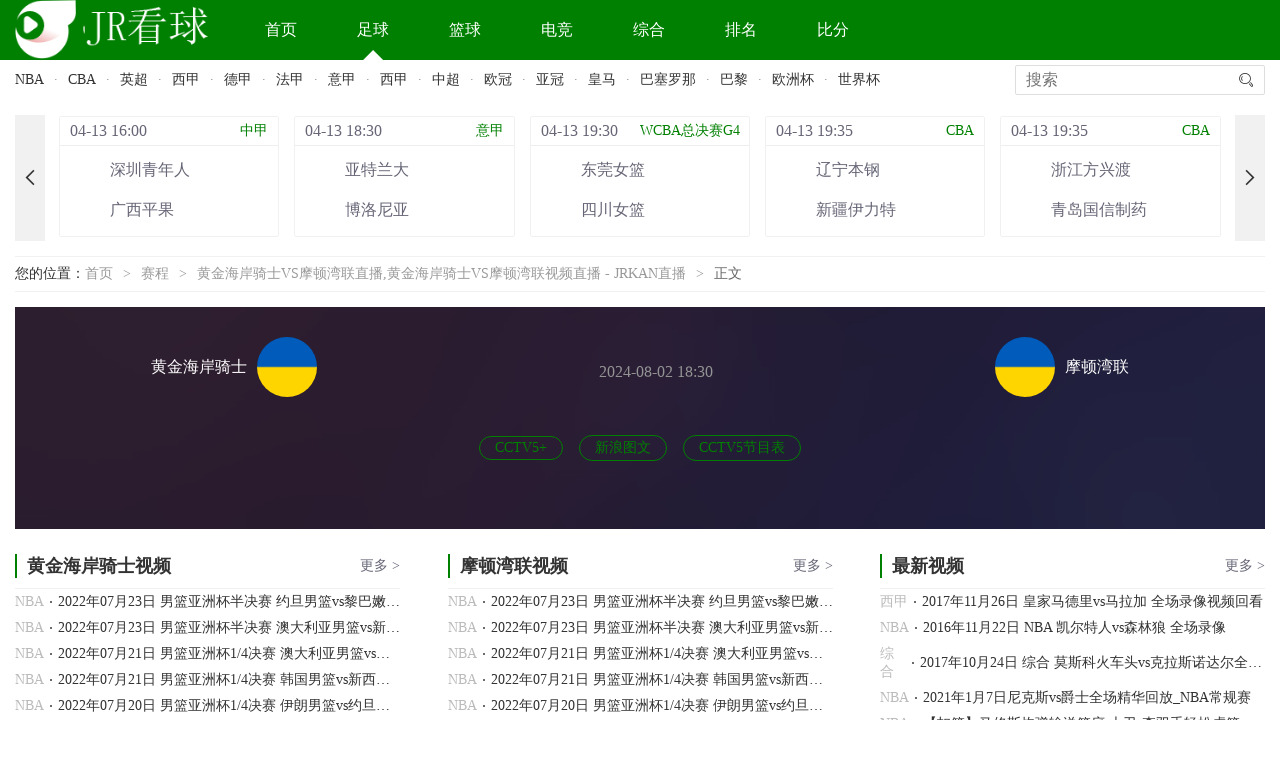

--- FILE ---
content_type: text/html; charset=utf-8
request_url: https://jr-kan.com/sc/1832100/
body_size: 4729
content:







<!doctype html>
<html lang="en">
<head>
  <meta charset="UTF-8">
  <meta content="yes" name="apple-mobile-web-app-capable">
  <meta content="yes" name="apple-touch-fullscreen">
  <meta name="viewport"
        content="width=device-width, user-scalable=no, initial-scale=1.0, maximum-scale=1.0, minimum-scale=1.0">
  <meta http-equiv="X-UA-Compatible" content="ie=edge,chrome=1">
  <meta name="renderer" content="webkit">
  <meta content="telephone=no,email=no" name="format-detection">
      <title>黄金海岸骑士VS摩顿湾联直播,黄金海岸骑士VS摩顿湾联视频直播  - JRKAN直播</title>
    <meta name="keywords" content="黄金海岸骑士VS摩顿湾联直播,黄金海岸骑士VS摩顿湾联视频直播 - JRKAN直播">
    <meta name="description" content="08月02日直播黄金海岸骑士VS摩顿湾联,JRKAN直播将为你带来黄金海岸骑士VS摩顿湾联现场在线直播视频,并为您提供体黄金海岸骑士VS摩顿湾联全场比赛赛后录像以及比赛下载,更多直播尽在JRKAN直播。 - JRKAN直播">

<link rel="icon" href="/net/images/favicon.ico" type="image/x-icon">    
<link rel="shortcut icon" href="/net/images/favicon.ico" type="image/x-icon">
  <link rel="stylesheet" href="/net/layui/css/layui.css">
  <link rel="stylesheet" href="/net/css/swiper-4.3.5.min.css">
  <link rel="stylesheet" href="/net/css/main.css?day=20230323">


</head>
<body>

   <header class="header">
<div class="header_bg">
<div class="header_main">
<a href="/" class="logo"><img src="/net/images/logoo.png" alt="JRKAN直播"></a>
<ul class="link_nav">
<li><a href="/">首页</a></li>
<li><a href="/zuqiu/" class="active">足球</a></li>
<li><a href="/lanqiu/">篮球</a></li>
<li><a href="/dianjing/">电竞</a></li>
<li><a href="/zonghe/">综合</a></li>
<li><a href="/order/">排名</a></li>
<li><a href="/bifen/">比分</a></li></ul>
<span class="wap_menu_btn layui-icon layui-icon-app" id="wapMenu"></span></div></div>
<div class="header_links_view">
<div class="header_child_nav">
<div class="left">
<div class="layui-breadcrumb" lay-separator="·" style="visibility: visible;">
<a href="/nbazhibo/">NBA</a><span lay-separator="">·</span>
<a href="/cbazhibo/">CBA</a><span lay-separator="">·</span>
<a href="/yczhibo/">英超</a><span lay-separator="">·</span>
<a href="/xjzhibo/">西甲</a><span lay-separator="">·</span>
<a href="/djzhibo/">德甲</a><span lay-separator="">·</span>
<a href="/fjzhibo/">法甲</a><span lay-separator="">·</span>
<a href="/yjzhibo/">意甲</a><span lay-separator="">·</span>
<a href="/xjzhibo/">西甲</a><span lay-separator="">·</span>
<a href="/zczhibo/">中超</a><span lay-separator="">·</span>
<a href="/ogzhibo/">欧冠</a><span lay-separator="">·</span>
<a href="/ygzhibo/">亚冠</a><span lay-separator="">·</span>
<a href="/team_real-madrid_96/">皇马</a><span lay-separator="">·</span>
<a href="/team_barcelona_95/">巴塞罗那</a><span lay-separator="">·</span>
<a href="/team_paris-saint-germain_670/">巴黎</a><span lay-separator="">·</span>
<a href="/ozbzhibo/">欧洲杯</a><span lay-separator="">·</span>
<a href="/shijiebeizhibo/">世界杯</a>
</div></div><div class="right">
<input type="text" placeholder="搜索"><i class="layui-icon layui-icon-search"></i>
</div></div></div><div class="wap_header_link_container"><div class="layui-collapse" lay-accordion="">
<div class="layui-colla-item">
<h2 class="layui-colla-title">首页<i class="layui-icon layui-colla-icon"></i></h2>
<div class="layui-colla-content layui-show">
<div class="child_navs">
<a href="/yczhibo/">英超</a>
<a href="/xjzhibo/">西甲</a>
<a href="/djzhibo/">德甲</a>
<a href="/fjzhibo/">法甲</a>
<a href="/yjzhibo/">意甲</a>
<a href="/xjzhibo/">西甲</a>
<a href="/ogzhibo/">欧冠</a>
<a href="/ygzhibo/">亚冠</a>
<a href="/ozbzhibo/">欧洲杯</a>
<a href="/shijiebeizhibo/">世界杯</a>
</div></div></div>
<div class="layui-colla-item">
<h2 class="layui-colla-title">足球<i class="layui-icon layui-colla-icon"></i></h2>
<div class="layui-colla-content">
<div class="child_navs">
<a href="/yczhibo/">英超</a>
<a href="/xjzhibo/">西甲</a>
<a href="/djzhibo/">德甲</a>
<a href="/fjzhibo/">法甲</a>
<a href="/yjzhibo/">意甲</a>
<a href="/xjzhibo/">西甲</a>
<a href="/ogzhibo/">欧冠</a>
<a href="/ygzhibo/">亚冠</a>
<a href="/ozbzhibo/">欧洲杯</a>
<a href="/shijiebeizhibo/">世界杯</a>
</div></div></div><div class="layui-colla-item">
<h2 class="layui-colla-title">篮球<i class="layui-icon layui-colla-icon"></i></h2>
<div class="layui-colla-content"><div class="child_navs">
<a href="/nbazhibo/">NBA</a><a href="/cbazhibo/">CBA</a></div></div></div>
<div class="layui-colla-item">
<h2 class="layui-colla-title">电竞<i class="layui-icon layui-colla-icon"></i></h2>
<div class="layui-colla-content">
<div class="child_navs">
<a href="/lolzhibo/">英雄联盟</a>
<a href="/kogzhibo/">王者荣耀</a>
<a href="/csgozhibo/">CS:GO</a>
<a href="/pubgzhibo/">绝地求生</a>
<a href="/dota2zhibo/">刀塔2</a>
<a href="/OWzhibo/">守望先锋</a></div></div></div>
<div class="layui-colla-item">
<h2 class="layui-colla-title">综合<i class="layui-icon layui-colla-icon"></i></h2>
<div class="layui-colla-content">
<div class="child_navs">
<a href="/ppqzhibo/">乒乓球</a>
<a href="/ymqzhibo/">羽毛球</a>
<a href="/snkzhibo/">斯诺克</a>
<a href="/pubgzhibo/">绝地求生</a>
<a href="/pqzhibo/">排球</a>
<a href="/f1zhibo/">F1</a>
</div></div></div>
<div class="layui-colla-item">
<h2 class="layui-colla-title">排名<i class="layui-icon layui-colla-icon"></i></h2>
<div class="layui-colla-content">
<div class="child_navs">
<a href="/order/jifen_yc/" class="">英超</a>
<a href="/order/jifen_dj/" class="">德甲</a>
<a href="/order/jifen_fj/" class="">法甲</a>
<a href="/order/jifen_yj/" class="">意甲</a>
<a href="/order/jifen_xj/" class="">西甲</a>
</div></div></div>
<div class="layui-colla-item">
<h2 class="layui-colla-title">比分<i class="layui-icon layui-colla-icon"></i></h2>
<div class="layui-colla-content">
<div class="child_navs">
<a href="/bifen/" class="">比分直播</a>
</div></div></div></div></div></header>
<header class="header_container" style="display:none">
  <div class="header_top">
    <div class="header_main">
      <a href="javascript:;" class="iconfont icon-zuqiu logo"></a>
      <div class="header_bar">
        <ul class="layui-nav" lay-filter="">
          <li class="layui-nav-item"><a href="/">首页</a></li>
          <li class="layui-nav-item layui-this"><a href="/zuqiu/">足球</a>
                <dl class="layui-nav-child">
              <dd><a href="/yczhibo/">英超</a></dd>
                     <dd><a href="/djzhibo/">德甲</a></dd>
                     <dd><a href="/fjzhibo/">法甲</a></dd>
                     <dd><a href="/yjzhibo/">意甲</a></dd>
                     <dd><a href="/xjzhibo/">西甲</a></dd>
                     <dd><a href="/zczhibo/">中超</a></dd>
                     <dd><a href="/ogzhibo/">欧冠</a></dd>
              <dd><a href="/ygzhibo/">亚冠</a></dd>

            </dl>

          </li>
          <li class="layui-nav-item"><a href="/lanqiu/">篮球</a>
               <dl class="layui-nav-child">
              <dd><a href="/nbazhibo/">NBA</a></dd>
              <dd><a href="/cbazhibo/">CBA</a></dd>
            </dl>

          </li>
          <li class="layui-nav-item">
            <a href="/dianjing/">电竞</a>
           
          </li>
          <li class="layui-nav-item"><a href="/zonghe/">综合</a></li>
          <li class="layui-nav-item"><a href="/order/">排名</a></li>
          <li class="layui-nav-item"><a href="/bifen/">比分</a></li>
        </ul>
      </div>
      <div class="header_search">
        <input type="text" placeholder="输入关键词搜索">
        <i class="iconfont icon-sousuo"></i>
      </div>
      <div class="wap_menu_btn" id="menuBtn"><i class="layui-icon layui-icon-app"></i></div>
    </div>
  </div>
  <div class="header_bottom">
    <div id="head_showHotMatchList" class="fast_link">
     
    </div>
  </div>
  <div class="wap_all_menu">
    <div class="header_search wap_search">
      <input type="text" placeholder="输入关键词搜索">
      <i class="iconfont icon-sousuo"></i>
    </div>
    <div class="layui-collapse" lay-accordion>
      <div class="layui-colla-item no_icon">
        <a class="layui-colla-title" href="/">首页</a>
      </div>
      <div class="layui-colla-item">
        <h2 class="layui-colla-title">足球</h2>
        <div class="layui-colla-content">
          <ul class="child_menu">
              
               <li><a href="/yczhibo/">英超</a></li>
                     <li><a href="/djzhibo/">德甲</a></li>
                     <li><a href="/fjzhibo/">法甲</a></li>
                     <li><a href="/yjzhibo/">意甲</a></li>
                     <li><a href="/xjzhibo/">西甲</a></li>
                     <li><a href="/zczhibo/">中超</a></li>
                     <li><a href="/ogzhibo/">欧冠</a></li>
              <li><a href="/ygzhibo/">亚冠</a></li>
                <li><a href="/zuqiu/">更多</a></li>
          </ul>
        </div>
      </div>

        <div class="layui-colla-item">
        <h2 class="layui-colla-title">篮球</h2>
        <div class="layui-colla-content">
          <ul class="child_menu">
                
            <li><a href="/nbazhibo/">NBA</a></li>
            <li><a href="/cbazhibo/">CBA</a></li>
               <li><a href="/lanqiu/">更多</a></li>
          </ul>
        </div>
      </div>

      <div class="layui-colla-item no_icon">
        <a class="layui-colla-title">电竞</a>
      </div>

         <div class="layui-colla-item no_icon">
        <a class="layui-colla-title">综合</a>
      </div>

         <div class="layui-colla-item no_icon">
        <a class="layui-colla-title">比分</a>
      </div>
      
    </div>
  </div>
</header>


<div class="body_container">
    
<div class="live_bar_swiper_container">
      <span class="toggle_btn layui-icon layui-icon-left" id="liveLeft"></span>
      <div class="swiper-container live_bar_swiper">
        <div id="topMenu_showTopMenuSchedule" class="swiper-wrapper"><a href='/sc/1928201/'><div class="swiper-slide"><div class="live_item"><div class="top">04-13 16:00<span class="red">中甲</span></div><div class="cont"><a class="row" href="/sc/1928201/"><img src="//images.sports8.cc/timg/team_16588.jpg"  onerror='/net/es/gq.png' alt=""><em>深圳青年人</em></a><a class="row" href="/sc/1928201/"><img src="//images.sports8.cc/timg/team_4859.jpg"  onerror='/net/es/gq.png' alt=""><em>广西平果</em></a></div></div></div></a><a href='/sc/1840695/'><div class="swiper-slide"><div class="live_item"><div class="top">04-13 18:30<span class="red">意甲</span></div><div class="cont"><a class="row" href="/sc/1840695/"><img src="//images.sports8.cc/timg/team_66.jpg"  onerror='/net/es/gq.png' alt=""><em>亚特兰大</em></a><a class="row" href="/sc/1840695/"><img src="//images.sports8.cc/timg/team_74.jpg"  onerror='/net/es/gq.png' alt=""><em>博洛尼亚</em></a></div></div></div></a><a href='/sc/1926504/'><div class="swiper-slide"><div class="live_item"><div class="top">04-13 19:30<span class="red">WCBA总决赛G4</span></div><div class="cont"><a class="row" href="/sc/1926504/"><img src="//images.sports8.cc/timg/team_198.jpg"  onerror='/net/es/gq.png' alt=""><em>东莞女篮</em></a><a class="row" href="/sc/1926504/"><img src="//images.sports8.cc/timg/team_206.jpg"  onerror='/net/es/gq.png' alt=""><em>四川女篮</em></a></div></div></div></a><a href='/sc/1928210/'><div class="swiper-slide"><div class="live_item"><div class="top">04-13 19:35<span class="red">CBA</span></div><div class="cont"><a class="row" href="/sc/1928210/"><img src="//images.sports8.cc/timg/team_113.jpg"  onerror='/net/es/gq.png' alt=""><em>辽宁本钢</em></a><a class="row" href="/sc/1928210/"><img src="//images.sports8.cc/timg/team_211.jpg"  onerror='/net/es/gq.png' alt=""><em>新疆伊力特</em></a></div></div></div></a><a href='/sc/1928225/'><div class="swiper-slide"><div class="live_item"><div class="top">04-13 19:35<span class="red">CBA</span></div><div class="cont"><a class="row" href="/sc/1928225/"><img src="//images.sports8.cc/timg/team_212.jpg"  onerror='/net/es/gq.png' alt=""><em>浙江方兴渡</em></a><a class="row" href="/sc/1928225/"><img src="//images.sports8.cc/timg/team_205.jpg"  onerror='/net/es/gq.png' alt=""><em>青岛国信制药</em></a></div></div></div></a><a href='/sc/1840113/'><div class="swiper-slide"><div class="live_item"><div class="top">04-13 21:00<span class="red">法甲</span></div><div class="cont"><a class="row" href="/sc/1840113/"><img src="//images.sports8.cc/timg/team_39.jpg"  onerror='/net/es/gq.png' alt=""><em>圣埃蒂安</em></a><a class="row" href="/sc/1840113/"><img src="//images.sports8.cc/timg/team_789.jpg"  onerror='/net/es/gq.png' alt=""><em>布雷斯特</em></a></div></div></div></a><a href='/sc/1840697/'><div class="swiper-slide"><div class="live_item"><div class="top">04-13 21:00<span class="red">意甲</span></div><div class="cont"><a class="row" href="/sc/1840697/"><img src="//images.sports8.cc/timg/team_63.jpg"  onerror='/net/es/gq.png' alt=""><em>佛罗伦萨</em></a><a class="row" href="/sc/1840697/"><img src="//images.sports8.cc/timg/team_77.jpg"  onerror='/net/es/gq.png' alt=""><em>帕尔马</em></a></div></div></div></a><a href='/sc/1840700/'><div class="swiper-slide"><div class="live_item"><div class="top">04-13 21:00<span class="red">意甲</span></div><div class="cont"><a class="row" href="/sc/1840700/"><img src="//images.sports8.cc/timg/team_70.jpg"  onerror='/net/es/gq.png' alt=""><em>拉齐奥</em></a><a class="row" href="/sc/1840700/"><img src="//images.sports8.cc/timg/team_65.jpg"  onerror='/net/es/gq.png' alt=""><em>罗马</em></a></div></div></div></a><a href='/sc/1840701/'><div class="swiper-slide"><div class="live_item"><div class="top">04-13 21:00<span class="red">意甲</span></div><div class="cont"><a class="row" href="/sc/1840701/"><img src="//images.sports8.cc/timg/team_75.jpg"  onerror='/net/es/gq.png' alt=""><em>那不勒斯</em></a><a class="row" href="/sc/1840701/"><img src="//images.sports8.cc/timg/team_383.jpg"  onerror='/net/es/gq.png' alt=""><em>恩波利</em></a></div></div></div></a><a href='/sc/1840702/'><div class="swiper-slide"><div class="live_item"><div class="top">04-13 21:00<span class="red">意甲</span></div><div class="cont"><a class="row" href="/sc/1840702/"><img src="//images.sports8.cc/timg/team_68.jpg"  onerror='/net/es/gq.png' alt=""><em>乌迪内斯</em></a><a class="row" href="/sc/1840702/"><img src="//images.sports8.cc/timg/team_64.jpg"  onerror='/net/es/gq.png' alt=""><em>AC米兰</em></a></div></div></div></a><a href='/sc/1840703/'><div class="swiper-slide"><div class="live_item"><div class="top">04-13 21:00<span class="red">意甲</span></div><div class="cont"><a class="row" href="/sc/1840703/"><img src="//images.sports8.cc/timg/team_4483.jpg"  onerror='/net/es/gq.png' alt=""><em>威尼斯</em></a><a class="row" href="/sc/1840703/"><img src="//images.sports8.cc/timg/team_1358.jpg"  onerror='/net/es/gq.png' alt=""><em>蒙扎</em></a></div></div></div></a><a href='/sc/1840704/'><div class="swiper-slide"><div class="live_item"><div class="top">04-13 21:00<span class="red">意甲</span></div><div class="cont"><a class="row" href="/sc/1840704/"><img src="//images.sports8.cc/timg/team_67.jpg"  onerror='/net/es/gq.png' alt=""><em>维罗纳</em></a><a class="row" href="/sc/1840704/"><img src="//images.sports8.cc/timg/team_71.jpg"  onerror='/net/es/gq.png' alt=""><em>热那亚</em></a></div></div></div></a><a href='/sc/1916904/'><div class="swiper-slide"><div class="live_item"><div class="top">04-13 21:00<span class="red">英超</span></div><div class="cont"><a class="row" href="/sc/1916904/"><img src="//images.sports8.cc/timg/team_17.jpg"  onerror='/net/es/gq.png' alt=""><em>利物浦</em></a><a class="row" href="/sc/1916904/"><img src="//images.sports8.cc/timg/team_20.jpg"  onerror='/net/es/gq.png' alt=""><em>西汉姆联</em></a></div></div></div></a><a href='/sc/1926144/'><div class="swiper-slide"><div class="live_item"><div class="top">04-13 21:00<span class="red">英超</span></div><div class="cont"><a class="row" href="/sc/1926144/"><img src="//images.sports8.cc/timg/team_9.jpg"  onerror='/net/es/gq.png' alt=""><em>切尔西</em></a><a class="row" href="/sc/1926144/"><img src="//images.sports8.cc/timg/team_831.jpg"  onerror='/net/es/gq.png' alt=""><em>伊普斯维奇</em></a></div></div></div></a><a href='/sc/1926145/'><div class="swiper-slide"><div class="live_item"><div class="top">04-13 21:00<span class="red">英超</span></div><div class="cont"><a class="row" href="/sc/1926145/"><img src="//images.sports8.cc/timg/team_5460.jpg"  onerror='/net/es/gq.png' alt=""><em>狼队</em></a><a class="row" href="/sc/1926145/"><img src="//images.sports8.cc/timg/team_7253.jpg"  onerror='/net/es/gq.png' alt=""><em>托特纳姆热刺</em></a></div></div></div></a><a href='/sc/1926146/'><div class="swiper-slide"><div class="live_item"><div class="top">04-13 21:30<span class="red">德甲</span></div><div class="cont"><a class="row" href="/sc/1926146/"><img src="//images.sports8.cc/timg/team_56.jpg"  onerror='/net/es/gq.png' alt=""><em>斯图加特</em></a><a class="row" href="/sc/1926146/"><img src="//images.sports8.cc/timg/team_55.jpg"  onerror='/net/es/gq.png' alt=""><em>云达不莱梅</em></a></div></div></div></a><a href='/sc/1840109/'><div class="swiper-slide"><div class="live_item"><div class="top">04-13 23:00<span class="red">法甲</span></div><div class="cont"><a class="row" href="/sc/1840109/"><img src="//images.sports8.cc/timg/team_791.jpg"  onerror='/net/es/gq.png' alt=""><em>欧塞尔</em></a><a class="row" href="/sc/1840109/"><img src="//images.sports8.cc/timg/team_30.jpg"  onerror='/net/es/gq.png' alt=""><em>里昂</em></a></div></div></div></a><a href='/sc/1840111/'><div class="swiper-slide"><div class="live_item"><div class="top">04-13 23:00<span class="red">法甲</span></div><div class="cont"><a class="row" href="/sc/1840111/"><img src="//images.sports8.cc/timg/team_787.jpg"  onerror='/net/es/gq.png' alt=""><em>朗斯</em></a><a class="row" href="/sc/1840111/"><img src="//images.sports8.cc/timg/team_7057.jpg"  onerror='/net/es/gq.png' alt=""><em>兰斯</em></a></div></div></div></a><a href='/sc/1840116/'><div class="swiper-slide"><div class="live_item"><div class="top">04-13 23:00<span class="red">法甲</span></div><div class="cont"><a class="row" href="/sc/1840116/"><img src="//images.sports8.cc/timg/team_38.jpg"  onerror='/net/es/gq.png' alt=""><em>南特</em></a><a class="row" href="/sc/1840116/"><img src="//images.sports8.cc/timg/team_670.jpg"  onerror='/net/es/gq.png' alt=""><em>巴黎圣日尔曼</em></a></div></div></div></a><a href='/sc/1840108/'><div class="swiper-slide"><div class="live_item"><div class="top">04-13 23:15<span class="red">法甲</span></div><div class="cont"><a class="row" href="/sc/1840108/"><img src="//images.sports8.cc/timg/team_373.jpg"  onerror='/net/es/gq.png' alt=""><em>昂热</em></a><a class="row" href="/sc/1840108/"><img src="//images.sports8.cc/timg/team_31.jpg"  onerror='/net/es/gq.png' alt=""><em>蒙彼利埃</em></a></div></div></div></a></div>
      </div>
      <span class="toggle_btn layui-icon layui-icon-right" id="liveRight"></span>
    </div>

    <div class="body_container_main">
        <div class="cub_main_block">
            <div class="ti">您的位置：</div>
            <span class="layui-breadcrumb" lay-separator=">">
              <a href="/">首页</a>
              <a href="/zuqiu/">赛程</a>
              <a href="">黄金海岸骑士VS摩顿湾联直播,黄金海岸骑士VS摩顿湾联视频直播  - JRKAN直播</a>
              <a><cite>正文</cite></a>
            </span>
        </div>
        <div class="both_sides_team_vs_container">
            <div id="showHeadContentInfo" class="head"><div class="left"><a href="javascript:;" class="link">黄金海岸骑士<img src="/net/images/gq.png" onerror='/net/images/gq.png' alt=""></a></div><div class="mid"><p class="red"></p><h2></h2><p class="gray">2024-08-02 18:30</p></div><div class="right"><a href="javascript:;" class="link"><img src="/net/images/gq.png" onerror='/net/images/gq.png' alt="">摩顿湾联</a></div></div>
            <div class="bottom" id="showPlayList">
                
            </div>
        </div>
        <div class="three_news_cont">
            <div class="news_special_block_container">
                <div class="top_title">
                    <h2 class="title">黄金海岸骑士视频</h2>
                    <a href="/" class="more">更多 ></a>
                </div>
                <div id="showOneVideoList" class="news_special_items"><div class="item"><a href="/NBAzhibo/" class="link">NBA</a><em>·</em><a href="/video/134578/" class="link">2022年07月23日 男篮亚洲杯半决赛 约旦男篮vs黎巴嫩男篮  全场录像回放</a></div><div class="item"><a href="/NBAzhibo/" class="link">NBA</a><em>·</em><a href="/video/134577/" class="link">2022年07月23日 男篮亚洲杯半决赛 澳大利亚男篮vs新西兰男篮 全场录像回放</a></div><div class="item"><a href="/NBAzhibo/" class="link">NBA</a><em>·</em><a href="/video/134576/" class="link">2022年07月21日 男篮亚洲杯1/4决赛 澳大利亚男篮vs日本男篮 全场录像回放</a></div><div class="item"><a href="/NBAzhibo/" class="link">NBA</a><em>·</em><a href="/video/134575/" class="link">2022年07月21日 男篮亚洲杯1/4决赛 韩国男篮vs新西兰男篮 全场录像回放</a></div><div class="item"><a href="/NBAzhibo/" class="link">NBA</a><em>·</em><a href="/video/134574/" class="link">2022年07月20日 男篮亚洲杯1/4决赛 伊朗男篮vs约旦男篮 全场录像回放</a></div><div class="item"><a href="/NBAzhibo/" class="link">NBA</a><em>·</em><a href="/video/134573/" class="link">2022年07月20日 男篮亚洲杯1/4决赛 黎巴嫩男篮vs中国男篮 全场录像回放</a></div><div class="item"><a href="/NBAzhibo/" class="link">NBA</a><em>·</em><a href="/video/134572/" class="link">2022年07月19日 男篮亚洲杯1/4决赛资格赛 新西兰vs叙利亚 全场录像回放</a></div></div>
            </div>
            <div class="news_special_block_container">
                <div class="top_title">
                    <h2 class="title">摩顿湾联视频</h2>
                    <a href="/" class="more">更多 ></a>
                </div>
                <div id="showTwoVideoList" class="news_special_items"><div class="item"><a href="/NBAzhibo/" class="link">NBA</a><em>·</em><a href="/video/134578/" class="link">2022年07月23日 男篮亚洲杯半决赛 约旦男篮vs黎巴嫩男篮  全场录像回放</a></div><div class="item"><a href="/NBAzhibo/" class="link">NBA</a><em>·</em><a href="/video/134577/" class="link">2022年07月23日 男篮亚洲杯半决赛 澳大利亚男篮vs新西兰男篮 全场录像回放</a></div><div class="item"><a href="/NBAzhibo/" class="link">NBA</a><em>·</em><a href="/video/134576/" class="link">2022年07月21日 男篮亚洲杯1/4决赛 澳大利亚男篮vs日本男篮 全场录像回放</a></div><div class="item"><a href="/NBAzhibo/" class="link">NBA</a><em>·</em><a href="/video/134575/" class="link">2022年07月21日 男篮亚洲杯1/4决赛 韩国男篮vs新西兰男篮 全场录像回放</a></div><div class="item"><a href="/NBAzhibo/" class="link">NBA</a><em>·</em><a href="/video/134574/" class="link">2022年07月20日 男篮亚洲杯1/4决赛 伊朗男篮vs约旦男篮 全场录像回放</a></div><div class="item"><a href="/NBAzhibo/" class="link">NBA</a><em>·</em><a href="/video/134573/" class="link">2022年07月20日 男篮亚洲杯1/4决赛 黎巴嫩男篮vs中国男篮 全场录像回放</a></div><div class="item"><a href="/NBAzhibo/" class="link">NBA</a><em>·</em><a href="/video/134572/" class="link">2022年07月19日 男篮亚洲杯1/4决赛资格赛 新西兰vs叙利亚 全场录像回放</a></div></div>
            </div>
            <div class="news_special_block_container">
                <div class="top_title">
                    <h2 class="title">最新视频</h2>
                    <a href="/" class="more">更多 ></a>
                </div>
                <div id="ShowThreeVideoList" class="news_special_items"><div class="item"><a href="/XJzhibo/" class="link">西甲</a><em>·</em><a href="/video/94392/" class="link">2017年11月26日 皇家马德里vs马拉加 全场录像视频回看</a></div><div class="item"><a href="/NBAzhibo/" class="link">NBA</a><em>·</em><a href="/video/85198/" class="link">2016年11月22日 NBA 凯尔特人vs森林狼 全场录像</a></div><div class="item"><a href="/zonghezhibo/" class="link">综合</a><em>·</em><a href="/video/97886/" class="link">2017年10月24日 综合 莫斯科火车头vs克拉斯诺达尔全场录像</a></div><div class="item"><a href="/NBAzhibo/" class="link">NBA</a><em>·</em><a href="/video/129462/" class="link">2021年1月7日尼克斯vs爵士全场精华回放_NBA常规赛</a></div><div class="item"><a href="/NBAzhibo/" class="link">NBA</a><em>·</em><a href="/video/70804/" class="link">【扣篮】马修斯炮弹输送篮底 大卫-李双手轻松虐篮</a></div><div class="item"><a href="/NBAzhibo/" class="link">NBA</a><em>·</em><a href="/video/71110/" class="link">【原声】湖人81-103快船 小乔丹暴虐篮筐科比引全场尖叫</a></div><div class="item"><a href="/NBAzhibo/" class="link">NBA</a><em>·</em><a href="/video/132600/" class="link">2021年11月13日 NBA常规赛 太阳vs灰熊 全场录像回放</a></div></div>
            </div>
        </div>
    </div>
</div>



<script src="/net/js/footer.js" charset="gb2312"></script>
<script src="/net/js/tongji.js" charset="gb2312"></script>



<script src="/net/js/jq3.3.1.js" type="text/javascript"></script>
<script src="/net/layui/layui.js" type="text/javascript"></script>
<script src="/net/js/swiper-4.3.5.min.js" type="text/javascript"></script>
<script src="/net/js/main.js" type="text/javascript"></script>
<script src="/net/js/tongji.js?day=20211124" type="text/javascript"></script>



<script type="text/javascript">
    loadJson("1832100", 2);
</script>

<script defer src="https://static.cloudflareinsights.com/beacon.min.js/vcd15cbe7772f49c399c6a5babf22c1241717689176015" integrity="sha512-ZpsOmlRQV6y907TI0dKBHq9Md29nnaEIPlkf84rnaERnq6zvWvPUqr2ft8M1aS28oN72PdrCzSjY4U6VaAw1EQ==" data-cf-beacon='{"version":"2024.11.0","token":"e98a8a9d767e46149925daec460dc600","r":1,"server_timing":{"name":{"cfCacheStatus":true,"cfEdge":true,"cfExtPri":true,"cfL4":true,"cfOrigin":true,"cfSpeedBrain":true},"location_startswith":null}}' crossorigin="anonymous"></script>
</body>
</html>


--- FILE ---
content_type: text/html; charset=utf-8
request_url: https://jr-kan.com/net/api/scplayInfoJson.aspx?scid=1832100&typeid=2
body_size: -55
content:
[{"username":"夏沫","scid":"1832100","ch_id":0,"player":"https://tv.cctv.com/live/cctv5plus/","name":"CCTV5+","type":"99","videotype":"iframe","time":"1769734964372","copyright":"1"},{"username":"夏沫","scid":"1832100","ch_id":1,"player":"http://match.sports.sina.com.cn/livecast/","name":"新浪图文","type":"99","videotype":"iframe","time":"1769734964372","copyright":"1"},{"username":"夏沫","scid":"1832100","ch_id":2,"player":"http://sports8.cc/program/6/","name":"CCTV5节目表","type":"99","videotype":"iframe","time":"1769734964372","copyright":"1"}]

--- FILE ---
content_type: text/css
request_url: https://jr-kan.com/net/css/main.css?day=20230323
body_size: 14603
content:
@charset "UTF-8";

* {
    box-sizing: border-box;
    margin: 0;
    padding: 0
}

body, html {
    font-size: 16px;
    color: #333;
    font-family: "Microsoft YaHei UI Light"
}

button, input[type=button], input[type=checkbox], input[type=radio], input[type=reset], input[type=submit] {
    -webkit-appearance: none !important;
    -moz-appearance: none !important;
    appearance: none !important
}

em, i {
    font-style: normal
}

a {
    color: #333;
    text-decoration: none
}

ol, ul {
    list-style: none
}

a {
    color: #667
}

.gray {
    color: #939393
}

.link:hover {
    color: green
}

.txtHidden {
    display: block;
    overflow: hidden;
    text-overflow: ellipsis;
    white-space: nowrap
}

.header {
    display: block
}

    .header .header_bg {
        background: green
    }

    .header .header_links_view {
        display: block;
        width: 100%;
        position: relative
    }

    .header .wap_menu_btn {
        display: none;
        color: #fff;
        font-size: 26px
    }

    .header .header_main {
        width: 1250px;
        display: -webkit-box;
        display: -webkit-flex;
        display: flex;
        -webkit-box-align: center;
        -webkit-align-items: center;
        align-items: center;
        height: 60px;
        margin: 0 auto
    }

        .header .header_main .logo {
            width: 220px;
            height: 60px
        }

            .header .header_main .logo img {
                width: 100%
            }

        .header .header_main .link_nav {
            display: -webkit-box;
            display: -webkit-flex;
            display: flex;
            -webkit-box-align: center;
            -webkit-align-items: center;
            align-items: center
        }

            .header .header_main .link_nav li {
                position: relative
            }

                .header .header_main .link_nav li a {
                    display: block;
                    padding: 0 30px;
                    height: 60px;
                    line-height: 60px;
                    color: #fff;
                    position: relative;
                    -webkit-transition: all .2s ease-in-out;
                    transition: all .2s ease-in-out
                }

                    .header .header_main .link_nav li a:hover:after {
                        content: "";
                        position: absolute;
                        bottom: 0;
                        left: 50%;
                        -webkit-transform: translateX(-50%);
                        transform: translateX(-50%);
                        z-index: 10;
                        border-left: 10px solid transparent;
                        border-right: 10px solid transparent;
                        border-bottom: 10px solid #fff
                    }

                .header .header_main .link_nav li .active:after {
                    content: "";
                    position: absolute;
                    bottom: 0;
                    left: 50%;
                    -webkit-transform: translateX(-50%);
                    transform: translateX(-50%);
                    z-index: 10;
                    border-left: 10px solid transparent;
                    border-right: 10px solid transparent;
                    border-bottom: 10px solid #fff
                }

    .header .header_child_nav {
        display: -webkit-box;
        display: -webkit-flex;
        display: flex;
        -webkit-box-align: center;
        -webkit-align-items: center;
        align-items: center;
        -webkit-box-pack: justify;
        -webkit-justify-content: space-between;
        justify-content: space-between;
        width: 1250px;
        margin: 0 auto;
        padding: 5px 0
    }

        .header .header_child_nav .left {
            width: 70%
        }

            .header .header_child_nav .left .layui-breadcrumb a {
                color: #333 !important;
                font-size: 14px
            }

                .header .header_child_nav .left .layui-breadcrumb a:hover {
                    color: green !important
                }

        .header .header_child_nav .right {
            width: 250px;
            position: relative;
            border: 1px solid #dedede;
            border-radius: 2px
        }

            .header .header_child_nav .right input {
                background: 0 0;
                border: none;
                outline: 0;
                display: block;
                width: 100%;
                padding: 5px 30px 5px 10px
            }

            .header .header_child_nav .right .layui-icon {
                position: absolute;
                top: 50%;
                right: 10px;
                z-index: 1;
                -webkit-transform: translateY(-50%);
                transform: translateY(-50%)
            }

.wap_header_link_container {
    display: none;
    position: fixed;
    top: 0;
    right: 0;
    width: 300px;
    height: 100%;
    z-index: 100001;
    overflow: auto;
    background: #fff
}

    .wap_header_link_container .layui-colla-title {
        background: #f7f7f7
    }

    .wap_header_link_container .child_navs {
        display: block;
        width: 100%
    }

        .wap_header_link_container .child_navs a {
            display: block;
            width: 100%;
            padding: 10px 10px 10px 15px;
            border-bottom: 1px solid #f1f1f1
        }

            .wap_header_link_container .child_navs a:active {
                color: green
            }

.container_mask_view {
    display: none;
    position: fixed;
    top: 0;
    left: 0;
    width: 100%;
    z-index: 99999;
    height: 100%;
    background: rgba(0,0,0,.5)
}

.scroll_top {
    display: none;
    -webkit-box-align: center;
    -webkit-align-items: center;
    align-items: center;
    -webkit-box-pack: center;
    -webkit-justify-content: center;
    justify-content: center;
    -webkit-box-orient: vertical;
    -webkit-box-direction: normal;
    -webkit-flex-direction: column;
    flex-direction: column;
    width: 55px;
    height: 55px;
    background: #fff;
    border-radius: 50%;
    box-shadow: 0 0 6px 4px #ddd;
    position: fixed;
    bottom: 50px;
    right: 50px;
    z-index: 100000;
    cursor: pointer
}

    .scroll_top:hover i {
        color: green
    }

    .scroll_top i {
        -webkit-transform: rotateZ(180deg);
        transform: rotateZ(180deg);
        font-size: 26px
    }

    .scroll_top p {
        margin: 0;
        font-size: 12px
    }

.footer {
    display: block;
    position: relative;
    padding: 80px 0;
    background: green
}

    .footer .footer_main {
        width: 1250px;
        margin: 0 auto;
        color: #fff
    }

        .footer .footer_main .links {
            border-bottom: 1px solid #f1f1f1;
            padding-bottom: 10px;
            margin-bottom: 10px
        }

            .footer .footer_main .links .v_link a {
                display: inline-block;
                padding: 10px 15px;
                color: #fff
            }

        .footer .footer_main .extra_info {
            text-align: center
        }

            .footer .footer_main .extra_info p {
                font-size: 12px
            }

            .footer .footer_main .extra_info .v_a {
                display: -webkit-box;
                display: -webkit-flex;
                display: flex;
                -webkit-box-align: center;
                -webkit-align-items: center;
                align-items: center;
                -webkit-box-pack: center;
                -webkit-justify-content: center;
                justify-content: center
            }

                .footer .footer_main .extra_info .v_a a {
                    display: inline-block;
                    padding: 20px 20px;
                    color: #fff;
                    font-size: 12px
                }

.red {
    color: green
}

.live_bar_swiper_container {
    display: -webkit-box;
    display: -webkit-flex;
    display: flex;
    -webkit-box-align: center;
    -webkit-align-items: center;
    align-items: center;
    -webkit-box-pack: justify;
    -webkit-justify-content: space-between;
    justify-content: space-between;
    width: 1250px;
    margin: 15px auto
}

    .live_bar_swiper_container .toggle_btn {
        display: block;
        width: 30px;
        text-align: center;
        height: 126px;
        line-height: 126px;
        background: #f1f1f1;
        cursor: pointer;
        font-size: 20px
    }

    .live_bar_swiper_container .live_bar_swiper {
        width: 93%;
        display: block
    }

        .live_bar_swiper_container .live_bar_swiper .live_item {
            display: inline-block;
            position: relative;
            width: 100%;
            border: 1px solid #f1f1f1;
            border-radius: 2px;
            overflow: hidden
        }

            .live_bar_swiper_container .live_bar_swiper .live_item .top {
                display: -webkit-box;
                display: -webkit-flex;
                display: flex;
                -webkit-box-align: center;
                -webkit-align-items: center;
                align-items: center;
                -webkit-box-pack: justify;
                -webkit-justify-content: space-between;
                justify-content: space-between;
                padding: 5px 10px;
                border-bottom: 1px solid #eee
            }

                .live_bar_swiper_container .live_bar_swiper .live_item .top > a {
                    width: 50%;
                    display: block;
                    overflow: hidden;
                    text-overflow: ellipsis;
                    white-space: nowrap;
                    font-size: 14px;
                    color: #bbb
                }

                .live_bar_swiper_container .live_bar_swiper .live_item .top > span {
                    width: 50%;
                    font-size: 14px;
                    text-align: right;
                    white-space: nowrap
                }

            .live_bar_swiper_container .live_bar_swiper .live_item .cont {
                padding: 5px 10px;
                height: 90px
            }

                .live_bar_swiper_container .live_bar_swiper .live_item .cont .row {
                    display: -webkit-box;
                    display: -webkit-flex;
                    display: flex;
                    -webkit-box-align: center;
                    -webkit-align-items: center;
                    align-items: center;
                    padding: 5px 0
                }

                    .live_bar_swiper_container .live_bar_swiper .live_item .cont .row img {
                        width: 30px;
                        height: 30px;
                        border-radius: 50%
                    }

                    .live_bar_swiper_container .live_bar_swiper .live_item .cont .row em {
                        display: block;
                        overflow: hidden;
                        text-overflow: ellipsis;
                        white-space: nowrap;
                        max-width: 200px;
                        padding-left: 10px
                    }

                .live_bar_swiper_container .live_bar_swiper .live_item .cont .more_line em {
                    overflow: hidden;
                    white-space: normal;
                    max-height: 65px
                }

.fighting_tabs_container {
    width: 100%;
    border-bottom: 2px solid green;
    margin: 15px 0
}

    .fighting_tabs_container .swiper-slide {
        width: auto
    }

    .fighting_tabs_container a {
        display: block;
        text-align: center;
        padding: 15px 30px;
        -webkit-transition: all .2s ease-in;
        transition: all .2s ease-in;
        background-image: -webkit-linear-gradient(#fafafa,#ececec);
        background-image: linear-gradient(#fafafa,#ececec);
        font-size: 12px
    }

        .fighting_tabs_container a:hover {
            background: green;
            color: #fff
        }

    .fighting_tabs_container .active {
        background: green;
        color: #fff
    }

.body_container_main {
    display: block;
    width: 1250px;
    margin: 0 auto
}

.v_team_info_container {
    display: -webkit-box;
    display: -webkit-flex;
    display: flex;
    -webkit-box-align: start;
    -webkit-align-items: flex-start;
    align-items: flex-start;
    -webkit-box-pack: justify;
    -webkit-justify-content: space-between;
    justify-content: space-between;
    width: 100%;
    background: #f1f1f1;
    padding: 8px
}

    .v_team_info_container .v_left {
        width: 26%;
        border-top: 2px solid green;
        padding: 15px;
        background: #fff;
        display: -webkit-box;
        display: -webkit-flex;
        display: flex;
        -webkit-box-align: center;
        -webkit-align-items: center;
        align-items: center;
        -webkit-box-pack: center;
        -webkit-justify-content: center;
        justify-content: center;
        height: 291px;
        overflow: hidden
    }

        .v_team_info_container .v_left .img {
            display: block;
            width: 110px;
            height: 150px
        }

        .v_team_info_container .v_left .name {
            display: block;
            padding-left: 10px
        }

            .v_team_info_container .v_left .name h2 {
                font-size: 18px;
                font-weight: 600
            }

            .v_team_info_container .v_left .name p {
                font-size: 12px;
                color: #bbb
            }

    .v_team_info_container .v_mid {
        border-top: 2px solid green;
        padding: 15px;
        background: #fff;
        width: 33%;
        height: 291px;
        overflow: hidden
    }

        .v_team_info_container .v_mid > .tit {
            display: block;
            color: green;
            font-size: 18px;
            margin-bottom: 15px
        }

        .v_team_info_container .v_mid .txt > p {
            font-size: 14px;
            margin-bottom: 8px
        }

    .v_team_info_container .v_right {
        width: 40%;
        border-top: 2px solid green;
        padding: 15px;
        background: #fff;
        height: 291px;
        overflow: hidden
    }

        .v_team_info_container .v_right > .tit {
            display: block;
            color: green;
            font-size: 18px;
            margin-bottom: 15px
        }

        .v_team_info_container .v_right .txt {
            font-size: 14px;
            line-height: 22px
        }

.live_news_container {
    display: -webkit-box;
    display: -webkit-flex;
    display: flex;
    -webkit-box-align: start;
    -webkit-align-items: flex-start;
    align-items: flex-start
}

    .live_news_container .new_left {
        width: 70%;
        padding-right: 8px
    }

    .live_news_container .new_right {
        width: 30%;
        padding-left: 8px
    }

.special_title_block {
    display: -webkit-box;
    display: -webkit-flex;
    display: flex;
    -webkit-box-align: center;
    -webkit-align-items: center;
    align-items: center;
    padding: 10px 0
}

    .special_title_block img {
        width: 35px;
        margin-right: 10px
    }

    .special_title_block h2 {
        font-size: 18px;
        font-weight: 600
    }

.filter_btn_link_view .filter_top {
    display: -webkit-box;
    display: -webkit-flex;
    display: flex;
    -webkit-box-align: center;
    -webkit-align-items: center;
    align-items: center;
    padding: 10px 0;
    position: relative
}

    .filter_btn_link_view .filter_top .hot_links {
        width: 70%
    }

        .filter_btn_link_view .filter_top .hot_links a {
            display: inline-block;
            padding: 4px 10px;
            border-radius: 30px;
            border: 1px solid #f1f1f1;
            margin-right: 10px;
            font-size: 14px
        }

            .filter_btn_link_view .filter_top .hot_links a:hover {
                border-color: green;
                background: green;
                color: #fff
            }

        .filter_btn_link_view .filter_top .hot_links .active {
            border-color: green;
            background: green;
            color: #fff
        }

    .filter_btn_link_view .filter_top .down {
        position: absolute;
        top: 50%;
        right: 10px;
        z-index: 1;
        -webkit-transform: translateY(-50%);
        transform: translateY(-50%);
        display: -webkit-box;
        display: -webkit-flex;
        display: flex;
        -webkit-box-align: center;
        -webkit-align-items: center;
        align-items: center;
        cursor: pointer
    }

        .filter_btn_link_view .filter_top .down:hover em, .filter_btn_link_view .filter_top .down:hover i {
            color: green
        }

        .filter_btn_link_view .filter_top .down i {
            font-size: 22px;
            -webkit-transition: all .2s ease-in-out;
            transition: all .2s ease-in-out
        }

        .filter_btn_link_view .filter_top .down em {
            font-size: 14px;
            margin-left: 5px;
            display: inline-block
        }

.filter_btn_link_view .filter_shadow {
    box-shadow: 0 4px 9px -6px #bbb
}

.filter_btn_link_view .filter_all_links {
    display: none;
    padding: 20px;
    background: #fafafa
}

    .filter_btn_link_view .filter_all_links a {
        display: inline-block;
        padding: 4px 10px;
        border-radius: 30px;
        border: 1px solid #e3e3e3;
        margin-right: 10px;
        margin-bottom: 10px;
        font-size: 14px
    }

        .filter_btn_link_view .filter_all_links a:hover {
            border-color: green;
            background: green;
            color: #fff
        }

.week-live_block_container {
    display: block;
    width: 100%;
    margin-bottom: 15px;
    padding: 10px 0
}

    .week-live_block_container .w_time {
        display: block;
        width: 100%;
        padding-left: 20px;
        position: relative
    }

        .week-live_block_container .w_time:before {
            content: "";
            position: absolute;
            top: 50%;
            left: 0;
            z-index: 1;
            width: 10px;
            height: 10px;
            display: block;
            background: green;
            -webkit-transform: translateY(-50%);
            transform: translateY(-50%)
        }

    .week-live_block_container .name_top {
        display: -webkit-box;
        display: -webkit-flex;
        display: flex;
        -webkit-box-align: center;
        -webkit-align-items: center;
        align-items: center;
        -webkit-box-pack: justify;
        -webkit-justify-content: space-between;
        justify-content: space-between;
        padding: 10px 0;
        border-bottom: 1px solid #f1f1f1;
        margin-bottom: 10px
    }

        .week-live_block_container .name_top .left {
            width: 50%;
            display: block
        }

            .week-live_block_container .name_top .left img {
                width: 30px;
                margin-right: 5px
            }

        .week-live_block_container .name_top em {
            font-size: 14px
        }

    .week-live_block_container .week_live_table {
        display: block;
        width: 100%
    }

        .week-live_block_container .week_live_table .row {
            display: -webkit-box;
            display: -webkit-flex;
            display: flex;
            -webkit-box-align: center;
            -webkit-align-items: center;
            align-items: center;
            padding: 5px 0
        }

            .week-live_block_container .week_live_table .row:nth-child(even) {
                background: #f8f8f8
            }

            .week-live_block_container .week_live_table .row span {
                display: inline-block;
                padding: 5px 5px;
                text-align: center;
                font-size: 14px
            }

            .week-live_block_container .week_live_table .row .tim {
                width: 10%
            }

            .week-live_block_container .week_live_table .row .name {
                width: 20%;
                display: -webkit-box;
                display: -webkit-flex;
                display: flex;
                -webkit-box-align: center;
                -webkit-align-items: center;
                align-items: center
            }

            .week-live_block_container .week_live_table .row .team {
                width: 50%;
                display: -webkit-box;
                display: -webkit-flex;
                display: flex;
                -webkit-box-align: center;
                -webkit-align-items: center;
                align-items: center;
                -webkit-box-pack: center;
                -webkit-justify-content: center;
                justify-content: center
            }

                .week-live_block_container .week_live_table .row .team em {
                    display: inline-block;
                    padding: 0 10px
                }

                .week-live_block_container .week_live_table .row .team .t_left {
                    display: -webkit-box;
                    display: -webkit-flex;
                    display: flex;
                    -webkit-box-align: center;
                    -webkit-align-items: center;
                    align-items: center
                }

                    .week-live_block_container .week_live_table .row .team .t_left img {
                        width: 30px;
                        margin: 0 10px
                    }

            .week-live_block_container .week_live_table .row .ext {
                width: 20%;
                font-size: 12px
            }

.news_special_block_container {
    display: block;
    width: 100%;
    padding: 10px 0
}

    .news_special_block_container .top_title {
        display: -webkit-box;
        display: -webkit-flex;
        display: flex;
        -webkit-box-align: center;
        -webkit-align-items: center;
        align-items: center;
        -webkit-box-pack: justify;
        -webkit-justify-content: space-between;
        justify-content: space-between;
        padding: 0 0 10px 0;
        border-bottom: 1px solid #f1f1f1
    }

        .news_special_block_container .top_title .more {
            font-size: 14px
        }

        .news_special_block_container .top_title .title {
            font-size: 18px;
            font-weight: 600;
            border-left: 2px solid green;
            padding-left: 10px
        }

    .news_special_block_container .news_special_items {
        display: block;
        width: 100%;
        position: relative
    }

        .news_special_block_container .news_special_items .item {
            width: 100%;
            display: -webkit-box;
            display: -webkit-flex;
            display: flex;
            -webkit-box-align: center;
            -webkit-align-items: center;
            align-items: center;
            padding: 4px 0
        }

            .news_special_block_container .news_special_items .item em {
                padding: 0 5px
            }

            .news_special_block_container .news_special_items .item a {
                display: block;
                font-size: 14px;
                color: #bbb
            }

                .news_special_block_container .news_special_items .item a:last-child {
                    display: block;
                    overflow: hidden;
                    text-overflow: ellipsis;
                    white-space: nowrap;
                    color: #333
                }

        .news_special_block_container .news_special_items .video_item {
            position: relative;
            display: block;
            width: 100%;
            height: 200px
        }

            .news_special_block_container .news_special_items .video_item h4 {
                color: #fff;
                position: absolute;
                bottom: 0;
                left: 0;
                width: 100%;
                z-index: 1;
                padding: 5px;
                background: rgba(0,0,0,.5);
                display: block;
                overflow: hidden;
                text-overflow: ellipsis;
                white-space: nowrap;
                font-size: 14px
            }

    .news_special_block_container .news_special_video_view {
        display: block;
        width: 100%
    }

        .news_special_block_container .news_special_video_view .item {
            padding: 15px 0;
            border-bottom: 1px solid #f1f1f1;
            display: -webkit-box;
            display: -webkit-flex;
            display: flex;
            -webkit-box-align: center;
            -webkit-align-items: center;
            align-items: center
        }

            .news_special_block_container .news_special_video_view .item .left {
                width: 200px;
                display: inline-block;
                height: 90px
            }

            .news_special_block_container .news_special_video_view .item .info {
                display: block;
                padding-left: 10px;
                width: 76%
            }

                .news_special_block_container .news_special_video_view .item .info h3 a {
                    font-size: 14px;
                    font-weight: 600;
                    height: 58px;
                    display: block;
                    overflow: hidden
                }

                    .news_special_block_container .news_special_video_view .item .info h3 a:active {
                        color: green
                    }

                .news_special_block_container .news_special_video_view .item .info .v_info {
                    display: -webkit-box;
                    display: -webkit-flex;
                    display: flex;
                    -webkit-box-align: center;
                    -webkit-align-items: center;
                    align-items: center
                }

                    .news_special_block_container .news_special_video_view .item .info .v_info .name {
                        display: -webkit-box;
                        display: -webkit-flex;
                        display: flex;
                        -webkit-box-align: center;
                        -webkit-align-items: center;
                        align-items: center
                    }

                        .news_special_block_container .news_special_video_view .item .info .v_info .name img {
                            width: 30px;
                            height: 30px;
                            border-radius: 50%;
                            margin-right: 5px
                        }

                        .news_special_block_container .news_special_video_view .item .info .v_info .name em {
                            font-size: 12px
                        }

                    .news_special_block_container .news_special_video_view .item .info .v_info > em {
                        font-size: 12px;
                        color: #bbb;
                        display: inline-block;
                        margin-left: 8px
                    }

    .news_special_block_container .news_special_news_view {
        display: block;
        width: 100%
    }

        .news_special_block_container .news_special_news_view .item {
            width: 100%;
            display: -webkit-box;
            display: -webkit-flex;
            display: flex;
            -webkit-box-align: center;
            -webkit-align-items: center;
            align-items: center;
            -webkit-box-pack: justify;
            -webkit-justify-content: space-between;
            justify-content: space-between;
            padding: 10px 0;
            border-bottom: 1px solid #f1f1f1
        }

            .news_special_block_container .news_special_news_view .item .link {
                width: 60%;
                display: block;
                overflow: hidden;
                text-overflow: ellipsis;
                white-space: nowrap;
                font-size: 14px
            }

            .news_special_block_container .news_special_news_view .item .tiem {
                font-size: 12px;
                color: #bbb
            }

.cub_main_block {
    display: -webkit-box;
    display: -webkit-flex;
    display: flex;
    -webkit-box-align: center;
    -webkit-align-items: center;
    align-items: center;
    padding: 8px 0;
    border-top: 1px solid #f1f1f1;
    border-bottom: 1px solid #f1f1f1
}

    .cub_main_block .ti {
        font-size: 14px
    }

.both_sides_team_vs_container {
    display: block;
    width: 100%;
    background: url(../images/bg-league.png) no-repeat center/cover;
    padding: 30px 0;
    margin: 15px 0
}

    .both_sides_team_vs_container .head {
        display: -webkit-box;
        display: -webkit-flex;
        display: flex;
        -webkit-box-align: center;
        -webkit-align-items: center;
        align-items: center;
        -webkit-justify-content: space-around;
        justify-content: space-around
    }

        .both_sides_team_vs_container .head .left .link, .both_sides_team_vs_container .head .right .link {
            display: -webkit-box;
            display: -webkit-flex;
            display: flex;
            -webkit-box-align: center;
            -webkit-align-items: center;
            align-items: center;
            -webkit-box-pack: center;
            -webkit-justify-content: center;
            justify-content: center;
            color: #fff
        }

            .both_sides_team_vs_container .head .left .link img, .both_sides_team_vs_container .head .right .link img {
                width: 60px;
                height: 60px;
                margin: 0 10px;
                border-radius: 50%
            }

        .both_sides_team_vs_container .head .mid {
            text-align: center
        }

            .both_sides_team_vs_container .head .mid h2 {
                color: #fff;
                margin: 10px 0
            }

    .both_sides_team_vs_container .bottom {
        padding: 30px 15px;
        display: -webkit-box;
        display: -webkit-flex;
        display: flex;
        -webkit-box-align: center;
        -webkit-align-items: center;
        align-items: center;
        -webkit-flex-wrap: wrap;
        flex-wrap: wrap;
        -webkit-box-pack: center;
        -webkit-justify-content: center;
        justify-content: center
    }

        .both_sides_team_vs_container .bottom a {
            display: inline-block;
            padding: 3px 15px;
            border: 1px solid #999;
            border-radius: 30px;
            margin: 8px;
            font-size: 14px
        }

        .both_sides_team_vs_container .bottom .red_link {
            border-color: green;
            color: green
        }

        .both_sides_team_vs_container .bottom .green_color {
            color: #0f0 !important
        }

.three_news_cont {
    display: -webkit-box;
    display: -webkit-flex;
    display: flex;
    -webkit-box-align: start;
    -webkit-align-items: flex-start;
    align-items: flex-start;
    -webkit-box-pack: justify;
    -webkit-justify-content: space-between;
    justify-content: space-between
}

    .three_news_cont .news_special_block_container {
        width: 30.8%
    }

.Collection_extra_container {
    display: block;
    margin-bottom: 20px
}

    .Collection_extra_container .head {
        padding: 0 0 10px 0;
        display: -webkit-box;
        display: -webkit-flex;
        display: flex;
        -webkit-box-align: center;
        -webkit-align-items: center;
        align-items: center;
        -webkit-box-pack: justify;
        -webkit-justify-content: space-between;
        justify-content: space-between;
        border-bottom: 1px solid #eee;
        margin-bottom: 15px
    }

        .Collection_extra_container .head h3 {
            color: green;
            font-size: 18px
        }

    .Collection_extra_container .vid_links {
        display: -webkit-box;
        display: -webkit-flex;
        display: flex;
        -webkit-box-align: center;
        -webkit-align-items: center;
        align-items: center;
        -webkit-flex-wrap: wrap;
        flex-wrap: wrap
    }

        .Collection_extra_container .vid_links a {
            display: block;
            width: 33.333%;
            text-align: center;
            padding: 8px 0;
            margin: 5px 0;
            position: relative
        }

            .Collection_extra_container .vid_links a:hover {
                color: #fff
            }

                .Collection_extra_container .vid_links a:hover:before {
                    background: green
                }

            .Collection_extra_container .vid_links a:before {
                content: "";
                position: absolute;
                background: #f1f1f1;
                width: 90%;
                height: 100%;
                top: 50%;
                left: 50%;
                -webkit-transform: translate(-50%,-50%);
                transform: translate(-50%,-50%);
                z-index: -1
            }

    .Collection_extra_container .extra_table_coll .row {
        display: -webkit-box;
        display: -webkit-flex;
        display: flex;
        -webkit-box-align: center;
        -webkit-align-items: center;
        align-items: center;
        border-bottom: 1px solid #f1f1f1
    }

        .Collection_extra_container .extra_table_coll .row span {
            display: inline-block;
            padding: 5px 1px;
            text-align: center;
            background: 0 0
        }

        .Collection_extra_container .extra_table_coll .row .num {
            width: 20%
        }

        .Collection_extra_container .extra_table_coll .row .team {
            width: 60%
        }

        .Collection_extra_container .extra_table_coll .row .c_win {
            width: 10%
        }

        .Collection_extra_container .extra_table_coll .row .c_fail {
            width: 10%
        }

    .Collection_extra_container .extra_table_coll .head {
        background: #f5f5f5;
        padding-bottom: 0
    }

.match_ranking_content {
    width: 100%;
    margin-bottom: 1rem;
    padding: .5rem
}

    .match_ranking_content .mid {
        border-top: 1px solid #eee
    }

    .match_ranking_content .rank_mid_table .row {
        border-bottom: 1px solid #eee;
        display: -webkit-box;
        display: -webkit-flex;
        display: flex;
        -webkit-box-align: center;
        -webkit-align-items: center;
        align-items: center
    }

        .match_ranking_content .rank_mid_table .row:last-child {
            border-bottom: none
        }

        .match_ranking_content .rank_mid_table .row span {
            text-align: center;
            font-size: 14px;
            display: inline-block;
            padding: .8rem 0
        }

        .match_ranking_content .rank_mid_table .row .rank {
            width: 15%;
            position: relative
        }

        .match_ranking_content .rank_mid_table .row .team {
            width: 35%;
            text-align: left
        }

        .match_ranking_content .rank_mid_table .row .wfa {
            width: 25%
        }

        .match_ranking_content .rank_mid_table .row .score {
            width: 25%
        }

        .match_ranking_content .rank_mid_table .row .active_org:before {
            content: "";
            position: absolute;
            top: 50%;
            left: 0;
            width: 10px;
            height: 10px;
            z-index: 1;
            background: orange;
            border-radius: 50%;
            -webkit-transform: translateY(-50%);
            transform: translateY(-50%)
        }

        .match_ranking_content .rank_mid_table .row .active_blue:before {
            content: "";
            position: absolute;
            top: 50%;
            left: 0;
            width: 10px;
            height: 10px;
            z-index: 1;
            background: #1e88e5;
            border-radius: 50%;
            -webkit-transform: translateY(-50%);
            transform: translateY(-50%)
        }

    .match_ranking_content .rank_mid_table .head {
        color: #555;
        background: #f5f5f5
    }

        .match_ranking_content .rank_mid_table .head .team {
            text-align: center
        }

.substation_index_container {
    display: -webkit-box;
    display: -webkit-flex;
    display: flex;
    border-top: 1px solid #f1f1f1
}

    .substation_index_container .substation_left {
        width: 70%;
        padding-right: 10px;
        border-right: 1px solid #f1f1f1
    }

    .substation_index_container .substation_right {
        width: 30%;
        padding-left: 10px
    }

.substation_top_news_block {
    display: -webkit-box;
    display: -webkit-flex;
    display: flex;
    -webkit-box-pack: justify;
    -webkit-justify-content: space-between;
    justify-content: space-between
}

    .substation_top_news_block .news_special_block_container {
        width: 49%
    }

.hot_rec_staion_block {
    display: block;
    width: 100%;
    margin: 10px 0
}

    .hot_rec_staion_block > h2 {
        font-size: 18px;
        color: green;
        font-weight: 600;
        border-bottom: 1px solid #f1f1f1;
        padding-bottom: 8px;
        margin-bottom: 8px
    }

    .hot_rec_staion_block .links {
        display: -webkit-box;
        display: -webkit-flex;
        display: flex;
        -webkit-box-align: center;
        -webkit-align-items: center;
        align-items: center;
        -webkit-flex-wrap: wrap;
        flex-wrap: wrap
    }

        .hot_rec_staion_block .links a {
            margin: 0 10px 10px 0;
            display: inline-block;
            padding: 2px 10px;
            border: 1px solid #f1f1f1;
            border-radius: 30px;
            font-size: 14px
        }

.title_info_block {
    display: block;
    width: 100%
}

    .title_info_block > img {
        width: 200px;
        display: block;
        margin: 15px auto
    }

    .title_info_block .txt {
        padding: 5px 0;
        line-height: 22px;
        text-indent: 24px;
        font-size: 14px
    }

    .title_info_block .extra_info {
        padding: 15px 0;
        border-top: 1px solid green
    }

        .title_info_block .extra_info .head h3 {
            font-size: 16px;
            font-weight: 600
        }

        .title_info_block .extra_info .head span {
            display: block;
            padding: 5px 0;
            font-size: 12px
        }

            .title_info_block .extra_info .head span .red {
                display: inline-block;
                padding: 0 4px
            }

.ranking_order_head {
    display: block;
    margin-bottom: 15px
}

    .ranking_order_head h2 {
        color: green;
        font-weight: 600;
        padding: 10px 0;
        border-bottom: 1px solid #eee
    }

    .ranking_order_head .filter {
        display: -webkit-box;
        display: -webkit-flex;
        display: flex;
        -webkit-box-pack: end;
        -webkit-justify-content: flex-end;
        justify-content: flex-end;
        -webkit-box-align: center;
        -webkit-align-items: center;
        align-items: center;
        border-bottom: 1px solid #eee;
        padding: 15px 0
    }

        .ranking_order_head .filter a {
            display: inline-block;
            padding: 0 10px;
            border-right: 1px solid #f1f1f1
        }

            .ranking_order_head .filter a:last-child {
                border: none
            }

.ranking_table_container {
    margin-bottom: 15px
}

    .ranking_table_container .rank_extra_tit {
        position: relative
    }

        .ranking_table_container .rank_extra_tit:before {
            content: "";
            position: absolute;
            bottom: 0;
            z-index: 100;
            width: 100%;
            height: 2px;
            background: green
        }

        .ranking_table_container .rank_extra_tit span {
            display: inline-block;
            padding: 5px 10px;
            background: green;
            color: #fff
        }

    .ranking_table_container .layui-table .num {
        font-size: 12px;
        display: inline-block;
        width: 20px;
        height: 20px;
        border-radius: 4px;
        font-weight: 600;
        text-align: center
    }

    .ranking_table_container .layui-table .team {
        display: -webkit-box;
        display: -webkit-flex;
        display: flex;
        -webkit-box-align: center;
        -webkit-align-items: center;
        align-items: center
    }

        .ranking_table_container .layui-table .team img {
            width: 30px;
            margin-right: 5px
        }

    .ranking_table_container .layui-table .gray {
        color: #bbb
    }

    .ranking_table_container .layui-table .rank_teams {
        display: -webkit-box;
        display: -webkit-flex;
        display: flex;
        -webkit-box-align: center;
        -webkit-align-items: center;
        align-items: center;
        -webkit-box-pack: center;
        -webkit-justify-content: center;
        justify-content: center
    }

        .ranking_table_container .layui-table .rank_teams img {
            width: 30px;
            margin: 0 5px
        }

        .ranking_table_container .layui-table .rank_teams .name {
            display: inline-block;
            min-width: 100px;
            text-align: center
        }

    .ranking_table_container .layui-table .other_link {
        margin: 0 5px;
        white-space: nowrap
    }

.ranking_schedule_list > h1 {
    padding: 10px 0;
    color: green;
    border-bottom: 2px solid green
}

.ranking_schedule_list .items {
    display: -webkit-box;
    display: -webkit-flex;
    display: flex;
    -webkit-box-align: center;
    -webkit-align-items: center;
    align-items: center;
    -webkit-flex-wrap: wrap;
    flex-wrap: wrap;
    padding: 10px 0
}

    .ranking_schedule_list .items a {
        display: inline-block;
        padding: 5px 10px;
        border: 1px solid #f1f1f1;
        margin: 0 8px 8px 0
    }

        .ranking_schedule_list .items a:hover {
            border-color: green;
            background: green;
            color: #fff
        }

    .ranking_schedule_list .items .active {
        border-color: green;
        background: green;
        color: #fff
    }

.scroll_ranking_table {
    display: block;
    width: 100%;
    overflow: auto
}

    .scroll_ranking_table .ranking_table_container {
        min-width: 600px
    }

        .scroll_ranking_table .ranking_table_container .over_txt {
            display: block;
            max-width: 125px;
            width: 100%;
            text-align: center;
            overflow: hidden
        }

.video_news_detail_container {
    display: -webkit-box;
    display: -webkit-flex;
    display: flex;
    -webkit-box-align: start;
    -webkit-align-items: flex-start;
    align-items: flex-start
}

    .video_news_detail_container .vid_left {
        width: 70%;
        padding-right: 10px
    }

        .video_news_detail_container .vid_left .sp_video_button {
            display: -webkit-box;
            display: -webkit-flex;
            display: flex;
            -webkit-box-align: center;
            -webkit-align-items: center;
            align-items: center;
            -webkit-box-pack: center;
            -webkit-justify-content: center;
            justify-content: center;
            padding: 10px 0;
            width: 180px;
            border-radius: 30px;
            background: green;
            color: #fff;
            position: relative;
            margin: 20px 0
        }

            .video_news_detail_container .vid_left .sp_video_button:before {
                content: "";
                position: absolute;
                top: 100%;
                left: 50%;
                -webkit-transform: translateX(-50%);
                transform: translateX(-50%);
                z-index: 10;
                border-left: 8px solid transparent;
                border-right: 8px solid transparent;
                border-top: 8px solid green
            }

            .video_news_detail_container .vid_left .sp_video_button i {
                font-size: 26px;
                display: inline-block;
                margin-right: 5px
            }

            .video_news_detail_container .vid_left .sp_video_button em {
                margin-top: -3px;
                font-weight: 600
            }

        .video_news_detail_container .vid_left .v_list {
            padding: 15px 8px;
            background: #f5f5f5
        }

            .video_news_detail_container .vid_left .v_list .item {
                display: -webkit-box;
                display: -webkit-flex;
                display: flex;
                -webkit-box-align: center;
                -webkit-align-items: center;
                align-items: center;
                position: relative;
                padding: 8px 0
            }

                .video_news_detail_container .vid_left .v_list .item .orange {
                    display: -webkit-box;
                    display: -webkit-flex;
                    display: flex;
                    -webkit-box-align: center;
                    -webkit-align-items: center;
                    align-items: center;
                    font-size: 14px
                }

                    .video_news_detail_container .vid_left .v_list .item .orange i {
                        font-size: 18px
                    }

                    .video_news_detail_container .vid_left .v_list .item .orange em {
                        font-size: 12px;
                        margin-top: -4px;
                        margin-left: 2px
                    }

                .video_news_detail_container .vid_left .v_list .item > em {
                    display: inline-block;
                    padding: 0 4px
                }

                .video_news_detail_container .vid_left .v_list .item .link {
                    width: 60%;
                    display: block;
                    overflow: hidden;
                    text-overflow: ellipsis;
                    white-space: nowrap
                }

                .video_news_detail_container .vid_left .v_list .item .time {
                    position: absolute;
                    top: 50%;
                    right: 0;
                    z-index: 10;
                    -webkit-transform: translateY(-50%);
                    transform: translateY(-50%);
                    font-size: 14px;
                    color: #bbb
                }

    .video_news_detail_container .vid_right {
        width: 30%;
        padding-left: 10px
    }

.orange {
    color: #ffa80e
}

    .orange * {
        color: #ffa80e
    }

.rich_text_container {
    margin: 15px 0;
    display: block;
    width: 100%
}

    .rich_text_container > h3 {
        margin-bottom: 10px;
        font-size: 18px;
        font-weight: 600
    }

    .rich_text_container .top_st {
        background: #f6f6f6;
        padding: 8px
    }

        .rich_text_container .top_st p {
            margin-bottom: 8px;
            font-size: 14px
        }

    .rich_text_container .t_img {
        display: block;
        margin: 15px auto;
        width: 80%
    }

    .rich_text_container .txt {
        display: block;
        line-height: 24px
    }

.pages_toggle_main_block {
    display: -webkit-box;
    display: -webkit-flex;
    display: flex;
    -webkit-box-align: center;
    -webkit-align-items: center;
    align-items: center;
    -webkit-box-pack: justify;
    -webkit-justify-content: space-between;
    justify-content: space-between;
    padding: 15px 0;
    border-top: 1px solid #f1f1f1;
    border-bottom: 1px solid #f1f1f1;
    margin: 20px 0
}

    .pages_toggle_main_block .left p, .pages_toggle_main_block .right p {
        color: #1e88e5;
        display: block;
        width: 100%;
        margin-bottom: 10px
    }

.points_ranking_container {
    display: -webkit-box;
    display: -webkit-flex;
    display: flex;
    width: 100%;
    margin-bottom: 30px
}

    .points_ranking_container .point_left {
        width: 20%;
        padding-right: 10px
    }

    .points_ranking_container .point_right {
        width: 80%;
        padding-left: 10px
    }

.nav_bar_column_block {
    width: 100%;
    border: 1px solid green
}

    .nav_bar_column_block a {
        display: block;
        width: 100%;
        padding: 12px 5px;
        border-bottom: 1px solid #f5f5f5
    }

        .nav_bar_column_block a:hover {
            background: green;
            color: #fff
        }

    .nav_bar_column_block .active {
        background: green;
        color: #fff
    }

.filter_button_top_block {
    display: block
}

    .filter_button_top_block .swiper-slide {
        width: auto
    }

    .filter_button_top_block a {
        display: inline-block;
        padding: 12px 20px;
        border-bottom: 1px solid #f5f5f5;
        background: #f5f5f5
    }

        .filter_button_top_block a:hover {
            background: green;
            color: #fff
        }

    .filter_button_top_block .active {
        background: green;
        color: #fff
    }

.tv_live_container {
    display: block;
    position: relative;
    margin: 15px auto 100px auto;
    width: 1250px
}

    .tv_live_container .wap_filter_view {
        display: none;
        -webkit-box-align: center;
        -webkit-align-items: center;
        align-items: center;
        -webkit-box-pack: justify;
        -webkit-justify-content: space-between;
        justify-content: space-between;
        padding: 15px 10px;
        background: #f5f5f5;
        margin: 0 auto 15px auto;
        width: 97%
    }

        .tv_live_container .wap_filter_view h3 {
            font-size: 16px;
            font-weight: 600
        }

        .tv_live_container .wap_filter_view i {
            font-size: 24px;
            color: #999
        }

.tv_live_times {
    display: -webkit-box;
    display: -webkit-flex;
    display: flex;
    -webkit-box-align: center;
    -webkit-align-items: center;
    align-items: center;
    -webkit-box-pack: justify;
    -webkit-justify-content: space-between;
    justify-content: space-between
}

    .tv_live_times a {
        display: inline-block;
        border-style: solid;
        border-width: 1px;
        border-color: #eee;
        padding: 10px 0;
        border-right: none
    }

        .tv_live_times a:hover {
            background: green;
            color: #fff
        }

        .tv_live_times a:last-child {
            border-right: 1px solid #eee
        }

    .tv_live_times .left {
        display: -webkit-box;
        display: -webkit-flex;
        display: flex;
        -webkit-box-align: center;
        -webkit-align-items: center;
        align-items: center;
        width: 15%
    }

        .tv_live_times .left a {
            -webkit-box-flex: 2;
            -webkit-flex: 2;
            flex: 2;
            text-align: center
        }

    .tv_live_times .mid {
        display: -webkit-box;
        display: -webkit-flex;
        display: flex;
        -webkit-box-align: center;
        -webkit-align-items: center;
        align-items: center;
        width: 66%
    }

        .tv_live_times .mid a {
            -webkit-box-flex: 1;
            -webkit-flex: 1;
            flex: 1;
            text-align: center
        }

    .tv_live_times .right {
        display: -webkit-box;
        display: -webkit-flex;
        display: flex;
        -webkit-box-align: center;
        -webkit-align-items: center;
        align-items: center;
        width: 15%
    }

        .tv_live_times .right a {
            -webkit-box-flex: 3;
            -webkit-flex: 3;
            flex: 3;
            text-align: center
        }

    .tv_live_times .active {
        background: green;
        color: #fff
    }

.tv_live_station {
    display: -webkit-box;
    display: -webkit-flex;
    display: flex;
    -webkit-box-align: center;
    -webkit-align-items: center;
    align-items: center;
    padding: 10px 0 20px 0;
    -webkit-box-pack: justify;
    -webkit-justify-content: space-between;
    justify-content: space-between;
    border-bottom: 2px solid #f1f1f1;
    margin-bottom: 20px
}

    .tv_live_station .station_item {
        display: -webkit-box;
        display: -webkit-flex;
        display: flex;
        -webkit-box-align: center;
        -webkit-align-items: center;
        align-items: center;
        margin-bottom: 5px
    }

        .tv_live_station .station_item > .title {
            display: inline-block;
            position: relative;
            background: #eee;
            padding: 4px 8px
        }

            .tv_live_station .station_item > .title:before {
                content: "";
                position: absolute;
                top: 50%;
                right: -10px;
                z-index: 1000;
                border-left: 10px solid #eee;
                border-top: 7px solid transparent;
                border-bottom: 7px solid transparent;
                -webkit-transform: translateY(-50%);
                transform: translateY(-50%)
            }

        .tv_live_station .station_item > .links {
            padding-left: 15px;
            display: -webkit-box;
            display: -webkit-flex;
            display: flex;
            -webkit-box-align: center;
            -webkit-align-items: center;
            align-items: center;
            -webkit-flex-wrap: wrap;
            flex-wrap: wrap
        }

            .tv_live_station .station_item > .links a {
                display: block;
                font-size: 12px;
                margin: 2px 5px
            }

.t_list_icon {
    display: -webkit-box;
    display: -webkit-flex;
    display: flex;
    -webkit-box-align: center;
    -webkit-align-items: center;
    align-items: center;
    -webkit-flex-wrap: wrap;
    flex-wrap: wrap;
    border-bottom: 2px solid #f1f1f1;
    margin-bottom: 30px;
    padding-bottom: 20px
}

    .t_list_icon li {
        width: 16.666%;
        border: 1px solid #f1f1f1
    }

        .t_list_icon li a {
            display: -webkit-box;
            display: -webkit-flex;
            display: flex;
            -webkit-box-pack: center;
            -webkit-justify-content: center;
            justify-content: center;
            -webkit-box-align: center;
            -webkit-align-items: center;
            align-items: center;
            -webkit-box-orient: vertical;
            -webkit-box-direction: normal;
            -webkit-flex-direction: column;
            flex-direction: column;
            padding: 10px 0
        }

            .t_list_icon li a img {
                margin-top: 5px;
                max-width: 80px
            }

.tv_live_container_vid {
    margin: 20px 0;
    display: -webkit-box;
    display: -webkit-flex;
    display: flex;
    -webkit-box-align: start;
    -webkit-align-items: flex-start;
    align-items: flex-start
}

    .tv_live_container_vid .left_bann {
        width: 20%
    }

        .tv_live_container_vid .left_bann > .tit {
            background: green;
            color: #fff;
            text-transform: capitalize;
            padding: 15px 5px;
            font-weight: 600;
            font-size: 18px
        }

        .tv_live_container_vid .left_bann .link_scroll {
            width: 100%;
            height: 1000px;
            overflow: auto
        }

            .tv_live_container_vid .left_bann .link_scroll a {
                display: block;
                padding: 10px 5px;
                border-bottom: 1px solid #f1f1f1
            }

                .tv_live_container_vid .left_bann .link_scroll a:hover {
                    background: #f1f1f150
                }

    .tv_live_container_vid .right_content {
        width: 80%;
        padding-left: 10px
    }

        .tv_live_container_vid .right_content .vid_content {
            margin-bottom: 20px
        }

            .tv_live_container_vid .right_content .vid_content iframe {
                width: 100%;
                height: 600px
            }

        .tv_live_container_vid .right_content .video_main_info .title {
            margin-bottom: 20px;
            border-bottom: 1px solid #f1f1f1;
            padding: 15px 0;
            text-transform: capitalize
        }

            .tv_live_container_vid .right_content .video_main_info .title h2 {
                font-weight: 600
            }

        .tv_live_container_vid .right_content .video_main_info .week_times {
            display: block;
            width: 100%
        }

            .tv_live_container_vid .right_content .video_main_info .week_times .scroll_tab {
                display: block;
                width: 100%;
                overflow: auto;
                padding: 10px 0
            }

            .tv_live_container_vid .right_content .video_main_info .week_times .tabs {
                display: -webkit-box;
                display: -webkit-flex;
                display: flex;
                -webkit-box-align: center;
                -webkit-align-items: center;
                align-items: center
            }

                .tv_live_container_vid .right_content .video_main_info .week_times .tabs a {
                    text-transform: capitalize;
                    padding: 5px 8px
                }

                    .tv_live_container_vid .right_content .video_main_info .week_times .tabs a:hover {
                        background: green;
                        color: #fff
                    }

                .tv_live_container_vid .right_content .video_main_info .week_times .tabs .active {
                    background: green;
                    color: #fff
                }

            .tv_live_container_vid .right_content .video_main_info .week_times .week_times_schedule_ul {
                margin: 15px 0;
                -webkit-column-count: 2;
                column-count: 2;
                border: 1px solid #f1f1f1
            }

                .tv_live_container_vid .right_content .video_main_info .week_times .week_times_schedule_ul li {
                    border-bottom: 1px solid #f1f1f1
                }

                    .tv_live_container_vid .right_content .video_main_info .week_times .week_times_schedule_ul li:hover {
                        background: #f1f1f130
                    }

                    .tv_live_container_vid .right_content .video_main_info .week_times .week_times_schedule_ul li a {
                        display: -webkit-box;
                        display: -webkit-flex;
                        display: flex;
                        -webkit-box-align: start;
                        -webkit-align-items: flex-start;
                        align-items: flex-start;
                        padding: 8px 0
                    }

                        .tv_live_container_vid .right_content .video_main_info .week_times .week_times_schedule_ul li a i {
                            width: 50px;
                            text-align: center
                        }

                        .tv_live_container_vid .right_content .video_main_info .week_times .week_times_schedule_ul li a em {
                            margin-left: 10px;
                            width: 90%
                        }

.tv_live_fixed_container {
    display: none;
    position: fixed;
    bottom: 0;
    left: 0;
    width: 100%;
    height: 80%;
    overflow: auto;
    z-index: 100000;
    background: #fff;
    padding-top: 10px
}

    .tv_live_fixed_container .tv_live_fixed_main {
        padding: 10px 10px 20px 10px
    }

        .tv_live_fixed_container .tv_live_fixed_main .top_rec_container .t_list_icon li {
            width: 33.333%
        }

            .tv_live_fixed_container .tv_live_fixed_main .top_rec_container .t_list_icon li i {
                font-size: 12px
            }

        .tv_live_fixed_container .tv_live_fixed_main .fixed_links_view {
            display: -webkit-box;
            display: -webkit-flex;
            display: flex;
            -webkit-box-align: center;
            -webkit-align-items: center;
            align-items: center;
            -webkit-flex-wrap: wrap;
            flex-wrap: wrap
        }

            .tv_live_fixed_container .tv_live_fixed_main .fixed_links_view a {
                display: inline-block;
                padding: 5px 0;
                width: 20%;
                display: block;
                overflow: hidden;
                text-overflow: ellipsis;
                white-space: nowrap;
                text-align: center;
                margin-bottom: 8px
            }

            .tv_live_fixed_container .tv_live_fixed_main .fixed_links_view .active {
                background: green;
                color: #fff
            }

.two_belligerent_parties {
    display: -webkit-box;
    display: -webkit-flex;
    display: flex;
    -webkit-box-align: center;
    -webkit-align-items: center;
    align-items: center;
    padding: 1rem;
    background: #f1f1f1;
    width: 100%;
    margin: 1rem auto;
    -webkit-box-pack: justify;
    -webkit-justify-content: space-between;
    justify-content: space-between
}

    .two_belligerent_parties .left {
        background: #fff;
        width: 32%;
        display: -webkit-box;
        display: -webkit-flex;
        display: flex;
        -webkit-box-align: center;
        -webkit-align-items: center;
        align-items: center;
        height: 10rem;
        padding: 1rem;
        border-top: 3px solid green;
        border-radius: 2px
    }

        .two_belligerent_parties .left img {
            width: 100px
        }

        .two_belligerent_parties .left span {
            display: block;
            width: 80%;
            padding-left: 1rem
        }

            .two_belligerent_parties .left span i {
                display: block;
                color: #999;
                font-size: 14px;
                margin-top: .4rem
            }

            .two_belligerent_parties .left span b {
                font-size: 20px;
                color: #000
            }

    .two_belligerent_parties .mid {
        height: 10rem;
        line-height: 10rem;
        background: #fff;
        width: 32%;
        text-align: center;
        font-size: 36px;
        font-weight: 600;
        text-transform: uppercase;
        border-top: 3px solid green;
        border-radius: 2px
    }

    .two_belligerent_parties .right {
        height: 10rem;
        background: #fff;
        width: 32%;
        display: -webkit-box;
        display: -webkit-flex;
        display: flex;
        -webkit-box-align: center;
        -webkit-align-items: center;
        align-items: center;
        padding: 1rem;
        border-top: 3px solid green;
        border-radius: 2px
    }

        .two_belligerent_parties .right img {
            width: 100px
        }

        .two_belligerent_parties .right span {
            display: block;
            width: 80%;
            padding-left: 1rem
        }

            .two_belligerent_parties .right span b {
                font-size: 20px;
                color: #000
            }

            .two_belligerent_parties .right span i {
                display: block;
                color: #999;
                font-size: 14px;
                margin-top: .4rem
            }

@media  {
    .week-live_block_container .week_live_table .row .team .t_left b {
      
    }

    .both_sides_team_vs_container .head .left .link h3, .both_sides_team_vs_container .head .right .link h3 {
        display: none
    }

    .both_sides_team_vs_container .head .mid h2 {
        font-size: 14px
    }

    .substation_top_news_block {
        display: block
    }

        .substation_top_news_block .news_special_block_container {
            width: 100%
        }

    .video_news_detail_container .vid_left .v_list .item .link {
        width: 45%
    }

    .tv_live_container_vid .right_content .vid_content iframe {
        height: 300px
    }

    .tv_live_container_vid .right_content .video_main_info .week_times .week_times_schedule_ul li a {
        display: block
    }

        .tv_live_container_vid .right_content .video_main_info .week_times .week_times_schedule_ul li a i {
            display: block;
            margin-bottom: 15px;
            font-size: 12px;
            color: #999
        }

        .tv_live_container_vid .right_content .video_main_info .week_times .week_times_schedule_ul li a em {
            font-size: 14px;
            display: block;
            margin: 0;
            padding: 5px
        }

    .two_belligerent_parties .left img, .two_belligerent_parties .right img {
        width: 90%;
        max-width: 120px;
    }
}

@media (max-width:768px) {
    .two_belligerent_parties .left, .two_belligerent_parties .mid, .two_belligerent_parties .right {
        height: 7rem
    }

    .two_belligerent_parties .mid {
        line-height: 7rem
    }

    .v_team_info_container {
        display: block
    }

        .v_team_info_container .v_left {
            width: 100%;
            height: auto
        }

        .v_team_info_container .v_mid {
            width: 100%;
            height: auto
        }

        .v_team_info_container .v_right {
            width: 100%;
            height: auto
        }

    .live_news_container {
        display: block;
        padding: 0 10px
    }

        .live_news_container .new_left {
            width: 100%
        }

        .live_news_container .new_right {
            width: 100%
        }

    .filter_btn_link_view {
        -webkit-flex-wrap: wrap;
        flex-wrap: wrap
    }

        .filter_btn_link_view a {
            margin-bottom: 10px
        }

    .cub_main_block {
        padding: 10px 10px
    }

    .three_news_cont {
        display: block;
        padding: 0 10px
    }

        .three_news_cont .news_special_block_container {
            width: 100%
        }

    .ranking_table_container .layui-table .team {
        -webkit-box-orient: vertical;
        -webkit-box-direction: normal;
        -webkit-flex-direction: column;
        flex-direction: column;
        -webkit-box-pack: center;
        -webkit-justify-content: center;
        justify-content: center
    }

    .layui-table td, .layui-table th {
        padding: 4px
    }

    .ranking_order_head h2 {
        font-size: 18px
    }

    .live_news_container .new_left {
        padding: 0
    }

    .fix_font-size td, .fix_font-size th {
        padding: 4px;
        font-size: 12px
    }

        .fix_font-size td .rank_teams .name, .fix_font-size th .rank_teams .name {
            display: none !important
        }

    .fix_font-size tbody tr td:last-child, .fix_font-size thead tr th:last-child {
        display: none
    }

    .video_news_detail_container .vid_left {
        padding: 0 10px
    }

    .video_news_detail_container .vid_right {
        padding: 0 10px
    }

    .points_ranking_container {
        display: block
    }

        .points_ranking_container .point_left {
            width: 100%;
            margin-bottom: 15px;
            padding: 0 10px
        }

        .points_ranking_container .point_right {
            width: 100%;
            padding: 0 10px
        }

    .nav_bar_column_block {
        padding: 0;
        display: -webkit-box;
        display: -webkit-flex;
        display: flex;
        -webkit-box-align: center;
        -webkit-align-items: center;
        align-items: center;
        -webkit-flex-wrap: wrap;
        flex-wrap: wrap
    }

        .nav_bar_column_block a {
            display: block;
            width: 16.666%;
            padding: 10px 10px;
            white-space: nowrap;
            overflow: hidden;
            text-overflow: ellipsis
        }

    .tv_live_container .t_list_icon, .tv_live_container .tv_live_station, .tv_live_container .tv_live_times {
        display: none
    }

    .tv_live_container .wap_filter_view {
        display: -webkit-box;
        display: -webkit-flex;
        display: flex
    }
}

@media (max-width:992px) {
    .header .header_bg .header_main {
        padding: 0 10px;
        -webkit-box-pack: justify;
        -webkit-justify-content: space-between;
        justify-content: space-between
    }

        .header .header_bg .header_main .link_nav {
            display: none
        }

        .header .header_bg .header_main .wap_menu_btn {
            display: block
        }

    .header .header_links_view {
        display: none
    }

    .footer .footer_main {
        width: 100%;
        padding: 0 10px
    }

        .footer .footer_main .links h2 {
            font-size: 18px;
            font-weight: 600
        }

    .scroll_top {
        display: none
    }

    .v_team_info_container .v_left {
        -webkit-box-orient: vertical;
        -webkit-box-direction: normal;
        -webkit-flex-direction: column;
        flex-direction: column;
        text-align: center
    }

        .v_team_info_container .v_left .img {
            margin-bottom: 10px
        }

    .substation_index_container {
        display: block
    }

        .substation_index_container .substation_left {
            width: 100%;
            padding: 10px
        }

        .substation_index_container .substation_right {
            width: 100%;
            padding: 10px
        }

    .video_news_detail_container {
        display: block
    }

        .video_news_detail_container .vid_left {
            width: 100%
        }

        .video_news_detail_container .vid_right {
            width: 100%
        }

    .two_belligerent_parties .left {
        display: block;
        text-align: center
    }

        .two_belligerent_parties .left span i {
            display: none
        }

    .two_belligerent_parties .right {
        display: block;
        text-align: center
    }

        .two_belligerent_parties .right span i {
            display: none
        }
}

@media (max-width:1200px) {
    .body_container_main, .header .header_main, .live_bar_swiper_container, .tv_live_container {
        width: 100%
    }
}

.md-footer {
    border-top: 1px solid #ececec;
    background-color: #fff;
    margin-top: 30px
}

.md-footer__inner {
    margin: 0 auto;
    padding-bottom: 30px
}

    .md-footer__inner:after, .md-footer__inner:before {
        content: " ";
        display: table
    }

    .md-footer__inner:after {
        clear: both
    }

.md-footer .md-footer__inner {
}

.md-footer .footer-wrapper {
    padding-bottom: 18px;
    padding: 24px 100px 18px
}

    .md-footer .footer-wrapper:after, .md-footer .footer-wrapper:before {
        content: " ";
        display: table
    }

    .md-footer .footer-wrapper:after {
        clear: both
    }

.md-footer .md-footer-meta-wrapper {
    width: 650px;
    float: left
}

    .md-footer .md-footer-meta-wrapper p {
        text-align: center;
        color: #999;
        font-size: 14px
    }

.md-footer--meta {
    padding: 0;
    margin-bottom: 0
}

    .md-footer--meta li {
        display: inline-block;
        margin: 18px 0 24px
    }

        .md-footer--meta li:before {
            content: "|";
            color: #ddd;
            font-size: 12px
        }

        .md-footer--meta li:first-child:before {
            content: none
        }

        .md-footer--meta li a {
            padding: 0 14px;
            color: #333;
            font-size: 14px
        }

.md-footer .md-footer-qr-code-wrapper {
    float: right
}

    .md-footer .md-footer-qr-code-wrapper:after, .md-footer .md-footer-qr-code-wrapper:before {
        content: " ";
        display: table
    }

    .md-footer .md-footer-qr-code-wrapper:after {
        clear: both
    }

    .md-footer .md-footer-qr-code-wrapper .md-footer-qr-code {
        float: left;
        margin: 0 15px
    }

        .md-footer .md-footer-qr-code-wrapper .md-footer-qr-code img {
            width: 85px;
            height: 85px
        }

        .md-footer .md-footer-qr-code-wrapper .md-footer-qr-code .qr-code-desc {
            text-align: center;
            font-size: 14px;
            color: #999;
            margin: 10px 0 0
        }

.md-footer .footer-link-wrapper {
    margin-bottom: 16px;
    background-color: #fff;
    border: 1px solid #eee;
    line-height: 20px;
    padding: 0 8px
}

.md-footer .footer-link {
    border-bottom: 1px dashed #e5e5e5;
    font-size: 13px;
    color: #999
}

    .md-footer .footer-link:last-of-type {
        border-bottom: 0
    }

    .md-footer .footer-link:after, .md-footer .footer-link:before {
        content: " ";
        display: table
    }

    .md-footer .footer-link:after {
        clear: both
    }

    .md-footer .footer-link .desc {
        text-indent: 17px;
        margin-top: 11px;
        color: #000;
        float: left;
        width: 85px;
        padding-top: 2px
    }

        .md-footer .footer-link .desc a {
            color: #000
        }

            .md-footer .footer-link .desc a:hover {
                color: #00a853
            }

    .md-footer .footer-link .links {
        float: left;
        margin-top: 11px;
        margin-bottom: 11px
    }

        .md-footer .footer-link .links li {
            display: inline-block
        }

            .md-footer .footer-link .links li.link-friendship {
                color: #00a853;
                margin-left: 30px
            }

            .md-footer .footer-link .links li a {
                margin-left: 18px;
                text-align: center;
                display: inline-block;
                color: #999
            }

                .md-footer .footer-link .links li a:hover {
                    color: #00a853
                }

.md-footer .footer-badge {
    text-align: center
}


--- FILE ---
content_type: application/javascript
request_url: https://jr-kan.com/net/js/tongji.js
body_size: -180
content:
document.writeln("<script src=\"https://m.sports8.cc/net/js/ads.js\"></script>");

--- FILE ---
content_type: application/javascript
request_url: https://jr-kan.com/net/js/main.js
body_size: 3424
content:
var maskStatus = false;
function changeMask(status = false) {
    var mask = $("#mask");
    if (status) {
        mask.css("display", 'block');
        $('body').css('overflow', 'hidden')
    } else {
        mask.css('display', 'none');
        $('body').css('overflow', 'auto')
    }
}

function maskClick(cb) {
    $("#mask").on('click', function () {
        if (maskStatus) {
            changeMask(false);
            maskStatus = false;
            cb && cb()
        } else {
            cb && cb()
        }
    })
}

var slidesPerView = 5;
var width = document.body.offsetWidth;

function resizeSlide(width) {
    switch (true) {
        case width <= 1050 && width >= 801:
            return 4
        case width <= 800 && width >= 601:
            return 3
        case width <= 600 && width >= 500:
            return 2
        case width <= 499:
            return 1
        default: return 5
    }
}


$(function () {

    // 切换手机端菜单栏
    $("#wapMenu").on('click', function (){
        if (!maskStatus) {
            changeMask(true);
            $(".wap_header_link_container").show();
            maskStatus = true;
        } else {
            maskStatus = false;
            changeMask(false);
            $(".wap_header_link_container").hide();
        }
    });

    $("#showFilterLive").on('click', function () {
        if (!maskStatus) {
            changeMask(true);
            $("#wapFilterFixedMain").slideDown();
            maskStatus = true;
        } else {
            maskStatus = false;
            changeMask(false);
            $("#wapFilterFixedMain").slideUp();
        }
    })

    // 蒙层点击触发
    maskClick(function () {
        $(".wap_header_link_container").hide();
        $("#wapFilterFixedMain").slideUp();
    })

    var toggleStatus = false;
    $("#toggleFilter").on('click', function () {
        if (toggleStatus) {
            $("#toggleFilterView").slideUp();
            toggleStatus = false;
            $("#toggleFilter i").css('transform', 'rotateZ(0deg)');
            $("#toggleClass").removeClass('filter_shadow');
        } else {
            $("#toggleFilterView").slideDown();
            toggleStatus = true;
            $("#toggleFilter i").css('transform', 'rotateZ(180deg)');
            $("#toggleClass").addClass('filter_shadow');
        }
    })


    //注意：导航 依赖 element 模块，否则无法进行功能性操作
    layui.use('element', function(){
        var element = layui.element;

    });

    new Swiper('.fighting_tabs_swiper', {
        slidesPerView: 'auto',
        spaceBetween: 10,
    });
    new Swiper('.filter_button_top_block_swiper', {
        slidesPerView: 'auto',
        spaceBetween: 10,
    });

    $(document).ready(function () {
        width = document.body.offsetWidth;
        slidesPerView = resizeSlide(width);
        initLiveSwiper(slidesPerView)
    })

    // 一定要放在最后
    $(window).resize(function () {
        width = document.body.offsetWidth;
        slidesPerView = resizeSlide(width);
        initLiveSwiper(slidesPerView);
    })

    $(window).scroll(function (e) {
        var scroll = $(document).scrollTop();
        if (scroll > 400 && width > 768) {
            $("#scrollTop").css('display', 'flex')
        } else {
            $("#scrollTop").hide()
        }
    })

    // 滚动到顶部
    $('#scrollTop').on('click', function () {
        $("html,body").animate({
            scrollTop: ($('body').offset().top) + "px"
        }, 500);
    })

});

function initLiveSwiper(slidesPerView) {
    var liveBarSwiper = new Swiper('.live_bar_swiper', {
        slidesPerView,
        spaceBetween: 15,
    });
    $("#liveLeft").on('click', function () {
        liveBarSwiper.slidePrev()
    });
    $("#liveRight").on('click', function () {
        liveBarSwiper.slideNext()
    });
}


/**
 * tab带content box切换的封装
 * @param params {{
 *   ele: Element,
 *   eventName: string,
 *   tabActiveName: string,
 *   contentActiveName: string,
 *   contentEle: Element,
 * }} 参数
 * @property params.ele  点击的dom节点，jq节点对象
 * @property params.eventName 事件名称，默认 click
 * @property params.contentEle 点击时响应的内容dom节点，jq节点对象
 * @property params.tabActiveName 点击dom节点后选中的样式名
 * @property params.contentActiveName 响应内容dom节点激活的样式名
 */
function tabInit(params) {
    var opt = {
        ele: params.ele,
        eventName: params.eventName || "click",
        contentEle: params.contentEle,
        tabActiveName: params.tabActiveName,
        contentActiveName: params.contentActiveName
    }
    opt.ele.on(opt.eventName, function () {
        $(this).addClass(opt.tabActiveName).siblings().removeClass(opt.tabActiveName);
        opt.contentEle.eq($(this).index()).addClass(opt.contentActiveName).siblings().removeClass(opt.contentActiveName);
    })
}

$(function () {

    tabInit({
        ele: $("#newsRight").children(".zujijin_index_dian").children("p"),
        contentEle: $("#newsRight").children("ul"),
        tabActiveName: "active",
        contentActiveName: "active",
    })
    tabInit({
        ele: $("#newsLeft").children(".zujijin_index_dian").children("p"),
        contentEle: $("#newsLeft").children("ul"),
        tabActiveName: "active",
        contentActiveName: "active",
    })
    tabInit({
        ele: $("#tabActive").children("li"),
        contentEle: $("#listTabMain").children(".jqqh_lb"),
        tabActiveName: "active",
        contentActiveName: "active",
    });




    var count = 4;
    var cw = $(document).width();
    if (cw > 990 && cw < 1080) {
        count = 3;
    } else if (cw > 768 && cw < 990) {
        count = 2;
    } else if (cw < 768) {
        count = 2;
    } else if (cw < 440) {
        count = 1;
    } else {
        count = 4;
    }
    var swiper = new Swiper(".mySwiper", {
        slidesPerView: count,
        spaceBetween: 10,
    });
    function newSwiperEle(slides = 4) {
        swiper = new Swiper(".mySwiper", {
            slidesPerView: slides,
            spaceBetween: 10,
        });
    }

    $(window).on("resize", function (e) {
        var w = $(document).width();
        if (w > 990 && w < 1080) {
            swiper.destroy();
            newSwiperEle(3)
        } else if (w > 768 && w < 990) {
            swiper.destroy();
            newSwiperEle(2)
        } else if (w < 768) {
            swiper.destroy()
            newSwiperEle(2)
        } else if (w < 440) {
            swiper.destroy()
            newSwiperEle(1)
        } else {
            swiper.destroy()
            newSwiperEle(4)
        }
    })

    var btn = $("#menuBtn");
    btn.on("click", function () {
        $(".wap_all_menu").toggle()
    })

    layui.use('element', function () {
        var element = layui.element;

        //…
    });
});


var isshow = true;  //要放到两个函数的外面

function synchronouslyGetData() {
    var url = "/net/api/ip_csdn.aspx";

    const xhr = new XMLHttpRequest();
    xhr.open('GET', url, false);
    xhr.send();
    if (xhr.status === 200) {
        var channels = JSON.parse(xhr.responseText);
        if (channels) {
            var lc = channels.data.address;

            /*if (lc.indexOf("\u5317\u4eac") != -1 || lc.indexOf("\u4e0a\u6d77") != -1 || lc.indexOf("\u6d59\u6c5f") != -1 || lc.indexOf("\u6e56\u5317") != -1 || lc.indexOf("\u6e56\u5357") != -1 ||
                lc.indexOf("\u798f\u5efa") != -1 || lc.indexOf("\u6cb3\u5357") != -1 || lc.indexOf("\u56db\u5ddd") != -1 || lc.indexOf("\u6c5f\u82cf") != -1 || lc.indexOf("\u6e56\u5357") != -1 ||
                lc.indexOf("\u5b89\u5fbd") != -1 || lc.indexOf("\u5929\u6d25") != -1 || lc.indexOf("\u5e7f\u4e1c") != -1 || lc.indexOf("\u5e7f\u4e1c") != -1 || lc.indexOf("\u5e7f\u4e1c") != -1) {

                isshow = false;
            }*/

            if (lc.indexOf("\u5317\u4eac") != -1 || lc.indexOf("\u5929\u6d25") != -1 || lc.indexOf("\u4e0a\u6d77") != -1 || lc.indexOf("\u91cd\u5e86") != -1 || lc.indexOf("\u6cb3\u5317") != -1 ||
                lc.indexOf("\u5c71\u897f") != -1 || lc.indexOf("\u8fbd\u5b81") != -1 || lc.indexOf("\u798f\u5efa") != -1 || lc.indexOf("\u5409\u6797") != -1 || lc.indexOf("\u6c5f\u82cf") != -1 ||
                lc.indexOf("\u6d59\u6c5f") != -1 || lc.indexOf("\u5b89\u5fbd") != -1 || lc.indexOf("\u6c5f\u897f") != -1 || lc.indexOf("\u5c71\u4e1c") != -1 || lc.indexOf("\u6cb3\u5357") != -1 ||
                lc.indexOf("\u6e56\u5317") != -1 || lc.indexOf("\u6e56\u5357") != -1 || lc.indexOf("\u5e7f\u4e1c") != -1 || lc.indexOf("\u56db\u5ddd") != -1 || lc.indexOf("\u8d35\u5dde") != -1 ||
                lc.indexOf("\u6d77\u5357") != -1 || lc.indexOf("\u9655\u897f") != -1 || lc.indexOf("\u7518\u8083") != -1 || lc.indexOf("\u5e7f\u897f") != -1 || lc.indexOf("\u9752\u6d77") != -1 ||
                lc.indexOf("\u4e91\u5357") != -1 || lc.indexOf("\u65b0\u7586") != -1 || lc.indexOf("\u5b81\u590f") != -1 || lc.indexOf("\u9ed1\u9f99\u6c5f") != -1 || lc.indexOf("\u897f\u85cf") != -1) {

                isshow = false;
            }

            if ((document.referrer.indexOf("360") != -1 || document.referrer.indexOf("chinaz") != -1 || document.referrer.toLocaleLowerCase().indexOf("hao123") != -1
                || document.referrer.toLocaleLowerCase().indexOf("bsb.baidu.com") != -1 || document.referrer.indexOf("2345") != -1 || document.referrer.toLocaleLowerCase().indexOf("tieba.baidu.com") != -1
                || document.referrer.toLocaleLowerCase().indexOf("sohu.com") != -1 || document.referrer.toLocaleLowerCase().indexOf("weibo.com") != -1 || document.referrer.toLocaleLowerCase().indexOf("ijinshan") != -1
                || document.referrer.toLocaleLowerCase().indexOf("guanjia") != -1 || document.referrer.toLocaleLowerCase().indexOf("anquan") != -1) && getCookie("colseim") == null) {

                isshow = false;

            }
        }
    }
}

function loadJson(scid, typeid) {

    var url = "/net/api/scplayInfoJson.aspx?scid=" + scid + "&typeid=" + typeid;
    var $line = $("#showPlayList"); var channels = "";
    $.ajax({
        "url": url,
        "type": "get",
        "dataType": "json",
        "success": function (channels) {
            var ckPlayurl = "", ckPlayTime = "", ckScid = ""; var anum = 0;
            if (channels) {
                var html = "";

                $.each(channels, function (index, channel) {
                    var username = channel.username;
                    var scid = channel.scid;
                    var chId = channel.ch_id;
                    var name = channel.name;
                    var type = channel.type;
                    var link = channel.player;
                    var videoType = channel.videoType;
                    //时间判断,如果比赛时间小于20分钟 则显示广告
                    var playtime = channel.time;

                    var copyright = channel.copyright;



                    isshow = true;

                    if (copyright == 0) {
                        synchronouslyGetData();
                    }

                    if (isshow) {
                        if (anum == 0) {
                            ckPlayurl = link;
                            ckPlayTime = playtime;
                            ckScid = scid;
                            anum = 1;
                        }
                        username = "网友";
                         html += "<a href=\"/t.html?t=" + link + "\"  class=\"red_link\" target=_blank>" + name + "</a>";
                       
                    }
                    if (html != "") {

                        $line.html(html);

                    }
                });


            }

        }
    });



}

--- FILE ---
content_type: application/javascript
request_url: https://jr-kan.com/net/js/footer.js
body_size: 352
content:
document.writeln("<div class=\"scroll_top\" id=\"scrollTop\">");
document.writeln("<i class=\"layui-icon layui-icon-triangle-d\"></i>");
document.writeln("<p>顶部</p></div>");
document.writeln("<div class=\"container_mask_view\" id=\"mask\" onclick=\"maskClick()\"></div>");
document.writeln("<footer class=\"footer\">");
document.writeln("<div class=\"footer_main\">");
document.writeln("<div class=\"extra_info\">");
document.writeln("<p>本站所有直播信号和视频录像均由用户收集或从搜索引擎搜索整理获得，所有内容均来自互联网，我们自身不提供任何直播信号和视频内容，如有侵犯您的权益请通知我们，我们会第一时间处理，谢谢</p>");
document.writeln("<span class=\"v_a\">");
document.writeln("<a href=\"javascript:;\">点此联系我们</a>");
document.writeln("<a href=\"javascript:;\">站长统计</a>");
document.writeln("<a href=\"javascript:;\">网站地图</a></span>");
document.writeln("<p>Copyright ©2021 www.jr-kan.com All Rights Reserved</p>");
document.writeln("</div></div></footer>");


--- FILE ---
content_type: application/javascript
request_url: https://jr-kan.com/net/js/tongji.js?day=20211124
body_size: -281
content:
document.writeln("<script src=\"https://m.sports8.cc/net/js/ads.js\"></script>");